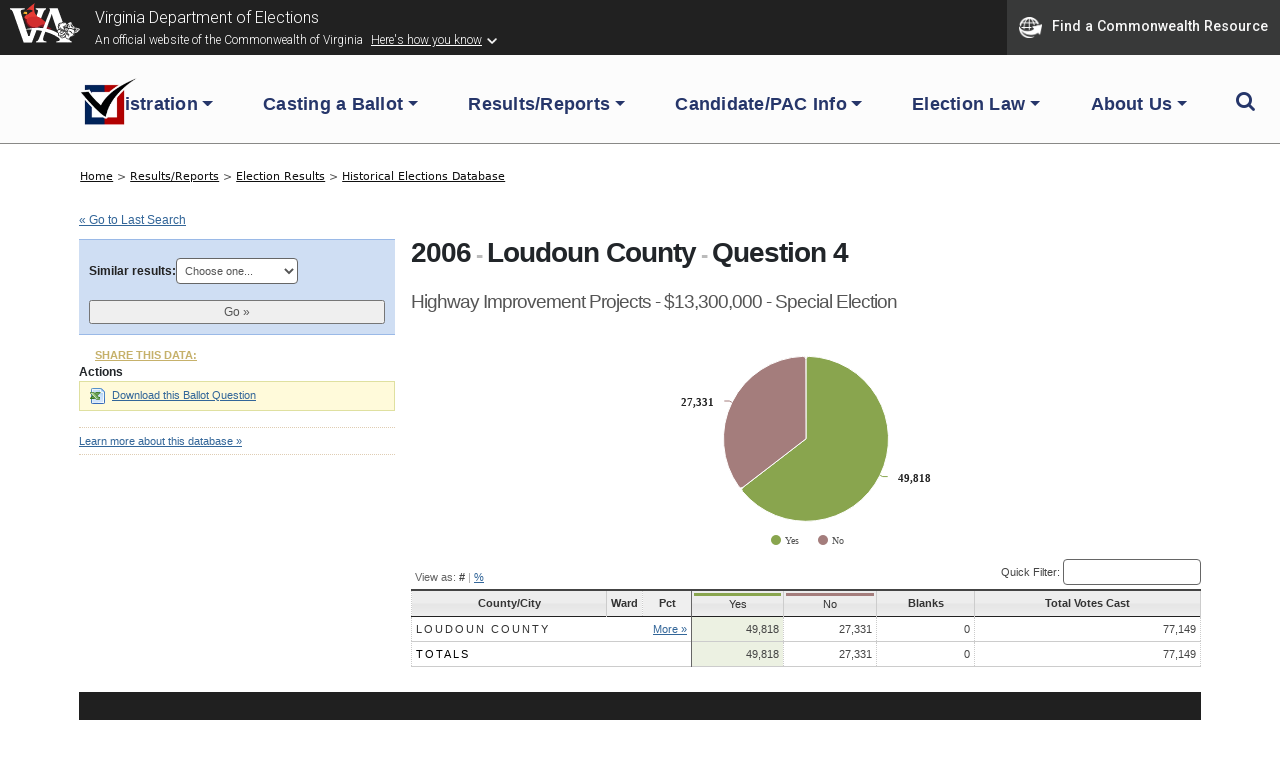

--- FILE ---
content_type: text/html; charset=UTF-8
request_url: https://historical.elections.virginia.gov/ballot_questions/view/2378/
body_size: 31013
content:
<!DOCTYPE html PUBLIC "-//W3C//DTD XHTML+RDFa 1.0//EN" "http://www.w3.org/MarkUp/DTD/xhtml-rdfa-1.dtd">

<html xmlns="http://www.w3.org/1999/xhtml" version="XHTML+RDFa 1.0" dir="ltr" lang="en-US" xmlns:og="http://ogp.me/ns#" xmlns:fb="http://www.facebook.com/2008/fbml" class="no-js">

<head prefix="og: http://ogp.me/ns# website: http://ogp.me/ns/apps/website#">
    
    
	<title>Virginia Elections Database &raquo; 2006 - Loudoun County - Question 4Highway Improvement Projects - $13,300,000 - Special Election</title>
    
    
	<meta name="twitter:card" content="summary_large_image" />
	<meta name="twitter:site" content="@vaELECT" />
	<meta name="twitter:title" content="Virginia Elections Database &raquo; 2006 - Loudoun County - Question 4Highway Improvement Projects - $13,300,000 - Special Election" />
	<meta name="twitter:description" content="Viewing  Virginia ballot question data for throughout the state in the year 2006.  The text of this ballot question is: 'Highway Improvement Projects - $13,300,000 - Special Election'" />
	<meta name="twitter:image" content="https://historical.elections.virginia.gov/img/us_states/VA/share_thumbnail.png" />
	<meta property="fb:app_id" content="270866949612579" />
	<meta property="fb:admins" content="533737006" />
	<meta property="og:url" content="//historical.elections.virginia.gov/ballot_questions/view/2378" />
	<meta property="og:type" content="website" />
	<meta property="og:image" content="https://historical.elections.virginia.gov/img/us_states/VA/share_thumbnail.png" />
	<meta property="og:site_name" content="Virginia Elections Database" />
	<meta property="og:title" content="Virginia Elections Database &raquo; 2006 - Loudoun County - Question 4Highway Improvement Projects - $13,300,000 - Special Election" />
	<meta name="description" content="Viewing  Virginia ballot question data for throughout the state in the year 2006.  The text of this ballot question is: 'Highway Improvement Projects - $13,300,000 - Special Election'" />
	<meta name="keywords" content="Virginia, elections, results, politics, database, votes, vote counts, ballot questions, data, statistics, stats, historical, candidates, governor, senator, representative, officials, government, campaign" />
	<meta property="og:description" content="Viewing  Virginia ballot question data for throughout the state in the year 2006.  The text of this ballot question is: 'Highway Improvement Projects - $13,300,000 - Special Election'" />
	<meta http-equiv="X-UA-Compatible" content="IE=Edge">    

<meta http-equiv="Content-Type" content="text/html; charset=utf-8" />
<link rel="shortcut icon" href="//historical.elections.virginia.gov/img/icons/favicon.ico" />
<link rel="icon" type="image/gif" href="//historical.elections.virginia.gov/img/icons/favicon.gif" />
  



<!-- css includes: 
jquery-ui-1.8.14
jquery.qtip
global
charts
style
error
top_bar
footer
navigation
print --> 

<link rel="stylesheet" type="text/css" href="//historical.elections.virginia.gov/css/combined/css_combined----64696b430b8daaba5c8846c743290593--gtmdfd-2025-07-23_14-13-28.css"/>
<link rel="stylesheet" type="text/css" href="/css/us_state.css?--gtmdfd-2025-07-23_14-13-28"/>
<link rel="stylesheet" type="text/css" href="/css/us_states/VA.css?--gtmdfd-2025-07-23_14-13-28"/>
<link rel="stylesheet" type="text/css" href="/css/responsive.css?--gtmdfd-2025-07-23_14-13-28"/><style type="text/css">	.party_border_left { border-left: 4px #999 solid !important; }	.party_border_right { border-right: 4px #999 solid !important; } .republican_party .party_border_left_default {border-left: 3px #AA4643 solid !important;} .republican_party .party_border_right_default {border-right: 3px #AA4643 solid !important;}.republican_party .party_border_top_default {border-top: 3px #AA4643 solid !important;} .republican_party .party_border_bottom_default {border-bottom: 3px #AA4643 solid !important;}.republican_party .party_text_default {color: #AA4643 !important;}.republican_party .party_background_default,.republican_party.party_background_default {background-color: #AA4643 !important;color: #FFF !important;}  .republican_party .party_border_left {border-left: 3px #AA4643 solid !important;} .republican_party .party_border_right {border-right: 3px #AA4643 solid !important;}.republican_party .party_border_top {border-top: 3px #AA4643 solid !important;} .republican_party .party_border_bottom {border-bottom: 3px #AA4643 solid !important;}.republican_party .party_text {color: #AA4643 !important;}.republican_party .party_background,.republican_party.party_background {background-color: #AA4643 !important;color: #FFF !important;}  .republican_party .party_border_left_light {border-left: 3px #DBA5A4 solid !important;} .republican_party .party_border_right_light {border-right: 3px #DBA5A4 solid !important;}.republican_party .party_border_top_light {border-top: 3px #AA4643 solid !important;} .republican_party .party_border_bottom_light {border-bottom: 3px #DBA5A4 solid !important;}.republican_party .party_text_light {color: #DBA5A4 !important;}.republican_party .party_background_light,.republican_party.party_background_light {background-color: #DBA5A4 !important;}  .republican_party .party_border_left_extra_light {border-left: 3px #F3E0E0 solid !important;} .republican_party .party_border_right_extra_light {border-right: 3px #F3E0E0 solid !important;}.republican_party .party_border_top_extra_light {border-top: 3px #AA4643 solid !important;} .republican_party .party_border_bottom_extra_light {border-bottom: 3px #F3E0E0 solid !important;}.republican_party .party_text_extra_light {color: #F3E0E0 !important;}.republican_party .party_background_extra_light,.republican_party.party_background_extra_light {background-color: #F3E0E0 !important;}  .republican_party .party_border_left_super_light {border-left: 3px #F9F0F0 solid !important;} .republican_party .party_border_right_super_light {border-right: 3px #F9F0F0 solid !important;}.republican_party .party_border_top_super_light {border-top: 3px #AA4643 solid !important;} .republican_party .party_border_bottom_super_light {border-bottom: 3px #F9F0F0 solid !important;}.republican_party .party_text_super_light {color: #F9F0F0 !important;}.republican_party .party_background_super_light,.republican_party.party_background_super_light {background-color: #F9F0F0 !important;}  .republican_party .party_border_left_dark {border-left: 3px #5B2524 solid !important;} .republican_party .party_border_right_dark {border-right: 3px #5B2524 solid !important;}.republican_party .party_border_top_dark {border-top: 3px #AA4643 solid !important;} .republican_party .party_border_bottom_dark {border-bottom: 3px #5B2524 solid !important;}.republican_party .party_text_dark {color: #5B2524 !important;}.republican_party .party_background_dark,.republican_party.party_background_dark {background-color: #5B2524 !important;color: #FFF !important;}  .democratic_party .party_border_left_default {border-left: 3px #4572A7 solid !important;} .democratic_party .party_border_right_default {border-right: 3px #4572A7 solid !important;}.democratic_party .party_border_top_default {border-top: 3px #4572A7 solid !important;} .democratic_party .party_border_bottom_default {border-bottom: 3px #4572A7 solid !important;}.democratic_party .party_text_default {color: #4572A7 !important;}.democratic_party .party_background_default,.democratic_party.party_background_default {background-color: #4572A7 !important;color: #FFF !important;}  .democratic_party .party_border_left {border-left: 3px #4572A7 solid !important;} .democratic_party .party_border_right {border-right: 3px #4572A7 solid !important;}.democratic_party .party_border_top {border-top: 3px #4572A7 solid !important;} .democratic_party .party_border_bottom {border-bottom: 3px #4572A7 solid !important;}.democratic_party .party_text {color: #4572A7 !important;}.democratic_party .party_background,.democratic_party.party_background {background-color: #4572A7 !important;color: #FFF !important;}  .democratic_party .party_border_left_light {border-left: 3px #A5BDDA solid !important;} .democratic_party .party_border_right_light {border-right: 3px #A5BDDA solid !important;}.democratic_party .party_border_top_light {border-top: 3px #4572A7 solid !important;} .democratic_party .party_border_bottom_light {border-bottom: 3px #A5BDDA solid !important;}.democratic_party .party_text_light {color: #A5BDDA !important;}.democratic_party .party_background_light,.democratic_party.party_background_light {background-color: #A5BDDA !important;}  .democratic_party .party_border_left_extra_light {border-left: 3px #E1E9F2 solid !important;} .democratic_party .party_border_right_extra_light {border-right: 3px #E1E9F2 solid !important;}.democratic_party .party_border_top_extra_light {border-top: 3px #4572A7 solid !important;} .democratic_party .party_border_bottom_extra_light {border-bottom: 3px #E1E9F2 solid !important;}.democratic_party .party_text_extra_light {color: #E1E9F2 !important;}.democratic_party .party_background_extra_light,.democratic_party.party_background_extra_light {background-color: #E1E9F2 !important;}  .democratic_party .party_border_left_super_light {border-left: 3px #F0F4F9 solid !important;} .democratic_party .party_border_right_super_light {border-right: 3px #F0F4F9 solid !important;}.democratic_party .party_border_top_super_light {border-top: 3px #4572A7 solid !important;} .democratic_party .party_border_bottom_super_light {border-bottom: 3px #F0F4F9 solid !important;}.democratic_party .party_text_super_light {color: #F0F4F9 !important;}.democratic_party .party_background_super_light,.democratic_party.party_background_super_light {background-color: #F0F4F9 !important;}  .democratic_party .party_border_left_dark {border-left: 3px #253E5A solid !important;} .democratic_party .party_border_right_dark {border-right: 3px #253E5A solid !important;}.democratic_party .party_border_top_dark {border-top: 3px #4572A7 solid !important;} .democratic_party .party_border_bottom_dark {border-bottom: 3px #253E5A solid !important;}.democratic_party .party_text_dark {color: #253E5A !important;}.democratic_party .party_background_dark,.democratic_party.party_background_dark {background-color: #253E5A !important;color: #FFF !important;}  .green_party .party_border_left_default {border-left: 3px #89A54E solid !important;} .green_party .party_border_right_default {border-right: 3px #89A54E solid !important;}.green_party .party_border_top_default {border-top: 3px #89A54E solid !important;} .green_party .party_border_bottom_default {border-bottom: 3px #89A54E solid !important;}.green_party .party_text_default {color: #89A54E !important;}.green_party .party_background_default,.green_party.party_background_default {background-color: #89A54E !important;color: #FFF !important;}  .green_party .party_border_left {border-left: 3px #89A54E solid !important;} .green_party .party_border_right {border-right: 3px #89A54E solid !important;}.green_party .party_border_top {border-top: 3px #89A54E solid !important;} .green_party .party_border_bottom {border-bottom: 3px #89A54E solid !important;}.green_party .party_text {color: #89A54E !important;}.green_party .party_background,.green_party.party_background {background-color: #89A54E !important;color: #FFF !important;}  .green_party .party_border_left_light {border-left: 3px #C7D6A9 solid !important;} .green_party .party_border_right_light {border-right: 3px #C7D6A9 solid !important;}.green_party .party_border_top_light {border-top: 3px #89A54E solid !important;} .green_party .party_border_bottom_light {border-bottom: 3px #C7D6A9 solid !important;}.green_party .party_text_light {color: #C7D6A9 !important;}.green_party .party_background_light,.green_party.party_background_light {background-color: #C7D6A9 !important;}  .green_party .party_border_left_extra_light {border-left: 3px #ECF1E2 solid !important;} .green_party .party_border_right_extra_light {border-right: 3px #ECF1E2 solid !important;}.green_party .party_border_top_extra_light {border-top: 3px #89A54E solid !important;} .green_party .party_border_bottom_extra_light {border-bottom: 3px #ECF1E2 solid !important;}.green_party .party_text_extra_light {color: #ECF1E2 !important;}.green_party .party_background_extra_light,.green_party.party_background_extra_light {background-color: #ECF1E2 !important;}  .green_party .party_border_left_super_light {border-left: 3px #F5F8F1 solid !important;} .green_party .party_border_right_super_light {border-right: 3px #F5F8F1 solid !important;}.green_party .party_border_top_super_light {border-top: 3px #89A54E solid !important;} .green_party .party_border_bottom_super_light {border-bottom: 3px #F5F8F1 solid !important;}.green_party .party_text_super_light {color: #F5F8F1 !important;}.green_party .party_background_super_light,.green_party.party_background_super_light {background-color: #F5F8F1 !important;}  .green_party .party_border_left_dark {border-left: 3px #485728 solid !important;} .green_party .party_border_right_dark {border-right: 3px #485728 solid !important;}.green_party .party_border_top_dark {border-top: 3px #89A54E solid !important;} .green_party .party_border_bottom_dark {border-bottom: 3px #485728 solid !important;}.green_party .party_text_dark {color: #485728 !important;}.green_party .party_background_dark,.green_party.party_background_dark {background-color: #485728 !important;color: #FFF !important;}  .green-rainbow_party .party_border_left_default {border-left: 3px #89A54E solid !important;} .green-rainbow_party .party_border_right_default {border-right: 3px #89A54E solid !important;}.green-rainbow_party .party_border_top_default {border-top: 3px #89A54E solid !important;} .green-rainbow_party .party_border_bottom_default {border-bottom: 3px #89A54E solid !important;}.green-rainbow_party .party_text_default {color: #89A54E !important;}.green-rainbow_party .party_background_default,.green-rainbow_party.party_background_default {background-color: #89A54E !important;color: #FFF !important;}  .green-rainbow_party .party_border_left {border-left: 3px #89A54E solid !important;} .green-rainbow_party .party_border_right {border-right: 3px #89A54E solid !important;}.green-rainbow_party .party_border_top {border-top: 3px #89A54E solid !important;} .green-rainbow_party .party_border_bottom {border-bottom: 3px #89A54E solid !important;}.green-rainbow_party .party_text {color: #89A54E !important;}.green-rainbow_party .party_background,.green-rainbow_party.party_background {background-color: #89A54E !important;color: #FFF !important;}  .green-rainbow_party .party_border_left_light {border-left: 3px #C7D6A9 solid !important;} .green-rainbow_party .party_border_right_light {border-right: 3px #C7D6A9 solid !important;}.green-rainbow_party .party_border_top_light {border-top: 3px #89A54E solid !important;} .green-rainbow_party .party_border_bottom_light {border-bottom: 3px #C7D6A9 solid !important;}.green-rainbow_party .party_text_light {color: #C7D6A9 !important;}.green-rainbow_party .party_background_light,.green-rainbow_party.party_background_light {background-color: #C7D6A9 !important;}  .green-rainbow_party .party_border_left_extra_light {border-left: 3px #ECF1E2 solid !important;} .green-rainbow_party .party_border_right_extra_light {border-right: 3px #ECF1E2 solid !important;}.green-rainbow_party .party_border_top_extra_light {border-top: 3px #89A54E solid !important;} .green-rainbow_party .party_border_bottom_extra_light {border-bottom: 3px #ECF1E2 solid !important;}.green-rainbow_party .party_text_extra_light {color: #ECF1E2 !important;}.green-rainbow_party .party_background_extra_light,.green-rainbow_party.party_background_extra_light {background-color: #ECF1E2 !important;}  .green-rainbow_party .party_border_left_super_light {border-left: 3px #F5F8F1 solid !important;} .green-rainbow_party .party_border_right_super_light {border-right: 3px #F5F8F1 solid !important;}.green-rainbow_party .party_border_top_super_light {border-top: 3px #89A54E solid !important;} .green-rainbow_party .party_border_bottom_super_light {border-bottom: 3px #F5F8F1 solid !important;}.green-rainbow_party .party_text_super_light {color: #F5F8F1 !important;}.green-rainbow_party .party_background_super_light,.green-rainbow_party.party_background_super_light {background-color: #F5F8F1 !important;}  .green-rainbow_party .party_border_left_dark {border-left: 3px #485728 solid !important;} .green-rainbow_party .party_border_right_dark {border-right: 3px #485728 solid !important;}.green-rainbow_party .party_border_top_dark {border-top: 3px #89A54E solid !important;} .green-rainbow_party .party_border_bottom_dark {border-bottom: 3px #485728 solid !important;}.green-rainbow_party .party_text_dark {color: #485728 !important;}.green-rainbow_party .party_background_dark,.green-rainbow_party.party_background_dark {background-color: #485728 !important;color: #FFF !important;}  .libertarian_party .party_border_left_default {border-left: 3px #80699B solid !important;} .libertarian_party .party_border_right_default {border-right: 3px #80699B solid !important;}.libertarian_party .party_border_top_default {border-top: 3px #80699B solid !important;} .libertarian_party .party_border_bottom_default {border-bottom: 3px #80699B solid !important;}.libertarian_party .party_text_default {color: #80699B !important;}.libertarian_party .party_background_default,.libertarian_party.party_background_default {background-color: #80699B !important;color: #FFF !important;}  .libertarian_party .party_border_left {border-left: 3px #80699B solid !important;} .libertarian_party .party_border_right {border-right: 3px #80699B solid !important;}.libertarian_party .party_border_top {border-top: 3px #80699B solid !important;} .libertarian_party .party_border_bottom {border-bottom: 3px #80699B solid !important;}.libertarian_party .party_text {color: #80699B !important;}.libertarian_party .party_background,.libertarian_party.party_background {background-color: #80699B !important;color: #FFF !important;}  .libertarian_party .party_border_left_light {border-left: 3px #BEB3CC solid !important;} .libertarian_party .party_border_right_light {border-right: 3px #BEB3CC solid !important;}.libertarian_party .party_border_top_light {border-top: 3px #80699B solid !important;} .libertarian_party .party_border_bottom_light {border-bottom: 3px #BEB3CC solid !important;}.libertarian_party .party_text_light {color: #BEB3CC !important;}.libertarian_party .party_background_light,.libertarian_party.party_background_light {background-color: #BEB3CC !important;}  .libertarian_party .party_border_left_extra_light {border-left: 3px #EAE6EE solid !important;} .libertarian_party .party_border_right_extra_light {border-right: 3px #EAE6EE solid !important;}.libertarian_party .party_border_top_extra_light {border-top: 3px #80699B solid !important;} .libertarian_party .party_border_bottom_extra_light {border-bottom: 3px #EAE6EE solid !important;}.libertarian_party .party_text_extra_light {color: #EAE6EE !important;}.libertarian_party .party_background_extra_light,.libertarian_party.party_background_extra_light {background-color: #EAE6EE !important;}  .libertarian_party .party_border_left_super_light {border-left: 3px #F4F2F7 solid !important;} .libertarian_party .party_border_right_super_light {border-right: 3px #F4F2F7 solid !important;}.libertarian_party .party_border_top_super_light {border-top: 3px #80699B solid !important;} .libertarian_party .party_border_bottom_super_light {border-bottom: 3px #F4F2F7 solid !important;}.libertarian_party .party_text_super_light {color: #F4F2F7 !important;}.libertarian_party .party_background_super_light,.libertarian_party.party_background_super_light {background-color: #F4F2F7 !important;}  .libertarian_party .party_border_left_dark {border-left: 3px #3F334D solid !important;} .libertarian_party .party_border_right_dark {border-right: 3px #3F334D solid !important;}.libertarian_party .party_border_top_dark {border-top: 3px #80699B solid !important;} .libertarian_party .party_border_bottom_dark {border-bottom: 3px #3F334D solid !important;}.libertarian_party .party_text_dark {color: #3F334D !important;}.libertarian_party .party_background_dark,.libertarian_party.party_background_dark {background-color: #3F334D !important;color: #FFF !important;}  .progressive_party .party_border_left_default {border-left: 3px #89A54E solid !important;} .progressive_party .party_border_right_default {border-right: 3px #89A54E solid !important;}.progressive_party .party_border_top_default {border-top: 3px #89A54E solid !important;} .progressive_party .party_border_bottom_default {border-bottom: 3px #89A54E solid !important;}.progressive_party .party_text_default {color: #89A54E !important;}.progressive_party .party_background_default,.progressive_party.party_background_default {background-color: #89A54E !important;color: #FFF !important;}  .progressive_party .party_border_left {border-left: 3px #89A54E solid !important;} .progressive_party .party_border_right {border-right: 3px #89A54E solid !important;}.progressive_party .party_border_top {border-top: 3px #89A54E solid !important;} .progressive_party .party_border_bottom {border-bottom: 3px #89A54E solid !important;}.progressive_party .party_text {color: #89A54E !important;}.progressive_party .party_background,.progressive_party.party_background {background-color: #89A54E !important;color: #FFF !important;}  .progressive_party .party_border_left_light {border-left: 3px #C7D6A9 solid !important;} .progressive_party .party_border_right_light {border-right: 3px #C7D6A9 solid !important;}.progressive_party .party_border_top_light {border-top: 3px #89A54E solid !important;} .progressive_party .party_border_bottom_light {border-bottom: 3px #C7D6A9 solid !important;}.progressive_party .party_text_light {color: #C7D6A9 !important;}.progressive_party .party_background_light,.progressive_party.party_background_light {background-color: #C7D6A9 !important;}  .progressive_party .party_border_left_extra_light {border-left: 3px #ECF1E2 solid !important;} .progressive_party .party_border_right_extra_light {border-right: 3px #ECF1E2 solid !important;}.progressive_party .party_border_top_extra_light {border-top: 3px #89A54E solid !important;} .progressive_party .party_border_bottom_extra_light {border-bottom: 3px #ECF1E2 solid !important;}.progressive_party .party_text_extra_light {color: #ECF1E2 !important;}.progressive_party .party_background_extra_light,.progressive_party.party_background_extra_light {background-color: #ECF1E2 !important;}  .progressive_party .party_border_left_super_light {border-left: 3px #F5F8F1 solid !important;} .progressive_party .party_border_right_super_light {border-right: 3px #F5F8F1 solid !important;}.progressive_party .party_border_top_super_light {border-top: 3px #89A54E solid !important;} .progressive_party .party_border_bottom_super_light {border-bottom: 3px #F5F8F1 solid !important;}.progressive_party .party_text_super_light {color: #F5F8F1 !important;}.progressive_party .party_background_super_light,.progressive_party.party_background_super_light {background-color: #F5F8F1 !important;}  .progressive_party .party_border_left_dark {border-left: 3px #485728 solid !important;} .progressive_party .party_border_right_dark {border-right: 3px #485728 solid !important;}.progressive_party .party_border_top_dark {border-top: 3px #89A54E solid !important;} .progressive_party .party_border_bottom_dark {border-bottom: 3px #485728 solid !important;}.progressive_party .party_text_dark {color: #485728 !important;}.progressive_party .party_background_dark,.progressive_party.party_background_dark {background-color: #485728 !important;color: #FFF !important;}  .working_families_party .party_border_left_default {border-left: 3px #DB843D solid !important;} .working_families_party .party_border_right_default {border-right: 3px #DB843D solid !important;}.working_families_party .party_border_top_default {border-top: 3px #DB843D solid !important;} .working_families_party .party_border_bottom_default {border-bottom: 3px #DB843D solid !important;}.working_families_party .party_text_default {color: #DB843D !important;}.working_families_party .party_background_default,.working_families_party.party_background_default {background-color: #DB843D !important;color: #FFF !important;}  .working_families_party .party_border_left {border-left: 3px #DB843D solid !important;} .working_families_party .party_border_right {border-right: 3px #DB843D solid !important;}.working_families_party .party_border_top {border-top: 3px #DB843D solid !important;} .working_families_party .party_border_bottom {border-bottom: 3px #DB843D solid !important;}.working_families_party .party_text {color: #DB843D !important;}.working_families_party .party_background,.working_families_party.party_background {background-color: #DB843D !important;color: #FFF !important;}  .working_families_party .party_border_left_light {border-left: 3px #EBBB94 solid !important;} .working_families_party .party_border_right_light {border-right: 3px #EBBB94 solid !important;}.working_families_party .party_border_top_light {border-top: 3px #DB843D solid !important;} .working_families_party .party_border_bottom_light {border-bottom: 3px #EBBB94 solid !important;}.working_families_party .party_text_light {color: #EBBB94 !important;}.working_families_party .party_background_light,.working_families_party.party_background_light {background-color: #EBBB94 !important;}  .working_families_party .party_border_left_extra_light {border-left: 3px #F9E9DB solid !important;} .working_families_party .party_border_right_extra_light {border-right: 3px #F9E9DB solid !important;}.working_families_party .party_border_top_extra_light {border-top: 3px #DB843D solid !important;} .working_families_party .party_border_bottom_extra_light {border-bottom: 3px #F9E9DB solid !important;}.working_families_party .party_text_extra_light {color: #F9E9DB !important;}.working_families_party .party_background_extra_light,.working_families_party.party_background_extra_light {background-color: #F9E9DB !important;}  .working_families_party .party_border_left_super_light {border-left: 3px #FCF4ED solid !important;} .working_families_party .party_border_right_super_light {border-right: 3px #FCF4ED solid !important;}.working_families_party .party_border_top_super_light {border-top: 3px #DB843D solid !important;} .working_families_party .party_border_bottom_super_light {border-bottom: 3px #FCF4ED solid !important;}.working_families_party .party_text_super_light {color: #FCF4ED !important;}.working_families_party .party_background_super_light,.working_families_party.party_background_super_light {background-color: #FCF4ED !important;}  .working_families_party .party_border_left_dark {border-left: 3px #7D4516 solid !important;} .working_families_party .party_border_right_dark {border-right: 3px #7D4516 solid !important;}.working_families_party .party_border_top_dark {border-top: 3px #DB843D solid !important;} .working_families_party .party_border_bottom_dark {border-bottom: 3px #7D4516 solid !important;}.working_families_party .party_text_dark {color: #7D4516 !important;}.working_families_party .party_background_dark,.working_families_party.party_background_dark {background-color: #7D4516 !important;color: #FFF !important;}  .independent_party .party_border_left_default {border-left: 3px #DB843D solid !important;} .independent_party .party_border_right_default {border-right: 3px #DB843D solid !important;}.independent_party .party_border_top_default {border-top: 3px #DB843D solid !important;} .independent_party .party_border_bottom_default {border-bottom: 3px #DB843D solid !important;}.independent_party .party_text_default {color: #DB843D !important;}.independent_party .party_background_default,.independent_party.party_background_default {background-color: #DB843D !important;color: #FFF !important;}  .independent_party .party_border_left {border-left: 3px #DB843D solid !important;} .independent_party .party_border_right {border-right: 3px #DB843D solid !important;}.independent_party .party_border_top {border-top: 3px #DB843D solid !important;} .independent_party .party_border_bottom {border-bottom: 3px #DB843D solid !important;}.independent_party .party_text {color: #DB843D !important;}.independent_party .party_background,.independent_party.party_background {background-color: #DB843D !important;color: #FFF !important;}  .independent_party .party_border_left_light {border-left: 3px #EBBB94 solid !important;} .independent_party .party_border_right_light {border-right: 3px #EBBB94 solid !important;}.independent_party .party_border_top_light {border-top: 3px #DB843D solid !important;} .independent_party .party_border_bottom_light {border-bottom: 3px #EBBB94 solid !important;}.independent_party .party_text_light {color: #EBBB94 !important;}.independent_party .party_background_light,.independent_party.party_background_light {background-color: #EBBB94 !important;}  .independent_party .party_border_left_extra_light {border-left: 3px #F9E9DB solid !important;} .independent_party .party_border_right_extra_light {border-right: 3px #F9E9DB solid !important;}.independent_party .party_border_top_extra_light {border-top: 3px #DB843D solid !important;} .independent_party .party_border_bottom_extra_light {border-bottom: 3px #F9E9DB solid !important;}.independent_party .party_text_extra_light {color: #F9E9DB !important;}.independent_party .party_background_extra_light,.independent_party.party_background_extra_light {background-color: #F9E9DB !important;}  .independent_party .party_border_left_super_light {border-left: 3px #FCF4ED solid !important;} .independent_party .party_border_right_super_light {border-right: 3px #FCF4ED solid !important;}.independent_party .party_border_top_super_light {border-top: 3px #DB843D solid !important;} .independent_party .party_border_bottom_super_light {border-bottom: 3px #FCF4ED solid !important;}.independent_party .party_text_super_light {color: #FCF4ED !important;}.independent_party .party_background_super_light,.independent_party.party_background_super_light {background-color: #FCF4ED !important;}  .independent_party .party_border_left_dark {border-left: 3px #7D4516 solid !important;} .independent_party .party_border_right_dark {border-right: 3px #7D4516 solid !important;}.independent_party .party_border_top_dark {border-top: 3px #DB843D solid !important;} .independent_party .party_border_bottom_dark {border-bottom: 3px #7D4516 solid !important;}.independent_party .party_text_dark {color: #7D4516 !important;}.independent_party .party_background_dark,.independent_party.party_background_dark {background-color: #7D4516 !important;color: #FFF !important;}  .general_party .party_border_left_default {border-left: 3px #222222 solid !important;} .general_party .party_border_right_default {border-right: 3px #222222 solid !important;}.general_party .party_border_top_default {border-top: 3px #222222 solid !important;} .general_party .party_border_bottom_default {border-bottom: 3px #222222 solid !important;}.general_party .party_text_default {color: #222222 !important;}.general_party .party_background_default,.general_party.party_background_default {background-color: #222222 !important;color: #FFF !important;}  .general_party .party_border_left {border-left: 3px #222222 solid !important;} .general_party .party_border_right {border-right: 3px #222222 solid !important;}.general_party .party_border_top {border-top: 3px #222222 solid !important;} .general_party .party_border_bottom {border-bottom: 3px #222222 solid !important;}.general_party .party_text {color: #222222 !important;}.general_party .party_background,.general_party.party_background {background-color: #222222 !important;color: #FFF !important;}  .general_party .party_border_left_light {border-left: 3px #BFBFBF solid !important;} .general_party .party_border_right_light {border-right: 3px #BFBFBF solid !important;}.general_party .party_border_top_light {border-top: 3px #222222 solid !important;} .general_party .party_border_bottom_light {border-bottom: 3px #BFBFBF solid !important;}.general_party .party_text_light {color: #BFBFBF !important;}.general_party .party_background_light,.general_party.party_background_light {background-color: #BFBFBF !important;}  .general_party .party_border_left_extra_light {border-left: 3px #E9E9E9 solid !important;} .general_party .party_border_right_extra_light {border-right: 3px #E9E9E9 solid !important;}.general_party .party_border_top_extra_light {border-top: 3px #222222 solid !important;} .general_party .party_border_bottom_extra_light {border-bottom: 3px #E9E9E9 solid !important;}.general_party .party_text_extra_light {color: #E9E9E9 !important;}.general_party .party_background_extra_light,.general_party.party_background_extra_light {background-color: #E9E9E9 !important;}  .general_party .party_border_left_super_light {border-left: 3px #F4F4F4 solid !important;} .general_party .party_border_right_super_light {border-right: 3px #F4F4F4 solid !important;}.general_party .party_border_top_super_light {border-top: 3px #222222 solid !important;} .general_party .party_border_bottom_super_light {border-bottom: 3px #F4F4F4 solid !important;}.general_party .party_text_super_light {color: #F4F4F4 !important;}.general_party .party_background_super_light,.general_party.party_background_super_light {background-color: #F4F4F4 !important;}  .general_party .party_border_left_dark {border-left: 3px #633C14 solid !important;} .general_party .party_border_right_dark {border-right: 3px #633C14 solid !important;}.general_party .party_border_top_dark {border-top: 3px #222222 solid !important;} .general_party .party_border_bottom_dark {border-bottom: 3px #633C14 solid !important;}.general_party .party_text_dark {color: #633C14 !important;}.general_party .party_background_dark,.general_party.party_background_dark {background-color: #633C14 !important;color: #FFF !important;}  .democratic_republican_party .party_border_left_default {border-left: 3px #80699B solid !important;} .democratic_republican_party .party_border_right_default {border-right: 3px #80699B solid !important;}.democratic_republican_party .party_border_top_default {border-top: 3px #80699B solid !important;} .democratic_republican_party .party_border_bottom_default {border-bottom: 3px #80699B solid !important;}.democratic_republican_party .party_text_default {color: #80699B !important;}.democratic_republican_party .party_background_default,.democratic_republican_party.party_background_default {background-color: #80699B !important;color: #FFF !important;}  .democratic_republican_party .party_border_left {border-left: 3px #80699B solid !important;} .democratic_republican_party .party_border_right {border-right: 3px #80699B solid !important;}.democratic_republican_party .party_border_top {border-top: 3px #80699B solid !important;} .democratic_republican_party .party_border_bottom {border-bottom: 3px #80699B solid !important;}.democratic_republican_party .party_text {color: #80699B !important;}.democratic_republican_party .party_background,.democratic_republican_party.party_background {background-color: #80699B !important;color: #FFF !important;}  .democratic_republican_party .party_border_left_light {border-left: 3px #BEB3CC solid !important;} .democratic_republican_party .party_border_right_light {border-right: 3px #BEB3CC solid !important;}.democratic_republican_party .party_border_top_light {border-top: 3px #80699B solid !important;} .democratic_republican_party .party_border_bottom_light {border-bottom: 3px #BEB3CC solid !important;}.democratic_republican_party .party_text_light {color: #BEB3CC !important;}.democratic_republican_party .party_background_light,.democratic_republican_party.party_background_light {background-color: #BEB3CC !important;}  .democratic_republican_party .party_border_left_extra_light {border-left: 3px #EAE6EE solid !important;} .democratic_republican_party .party_border_right_extra_light {border-right: 3px #EAE6EE solid !important;}.democratic_republican_party .party_border_top_extra_light {border-top: 3px #80699B solid !important;} .democratic_republican_party .party_border_bottom_extra_light {border-bottom: 3px #EAE6EE solid !important;}.democratic_republican_party .party_text_extra_light {color: #EAE6EE !important;}.democratic_republican_party .party_background_extra_light,.democratic_republican_party.party_background_extra_light {background-color: #EAE6EE !important;}  .democratic_republican_party .party_border_left_super_light {border-left: 3px #F4F2F7 solid !important;} .democratic_republican_party .party_border_right_super_light {border-right: 3px #F4F2F7 solid !important;}.democratic_republican_party .party_border_top_super_light {border-top: 3px #80699B solid !important;} .democratic_republican_party .party_border_bottom_super_light {border-bottom: 3px #F4F2F7 solid !important;}.democratic_republican_party .party_text_super_light {color: #F4F2F7 !important;}.democratic_republican_party .party_background_super_light,.democratic_republican_party.party_background_super_light {background-color: #F4F2F7 !important;}  .democratic_republican_party .party_border_left_dark {border-left: 3px #3F334D solid !important;} .democratic_republican_party .party_border_right_dark {border-right: 3px #3F334D solid !important;}.democratic_republican_party .party_border_top_dark {border-top: 3px #80699B solid !important;} .democratic_republican_party .party_border_bottom_dark {border-bottom: 3px #3F334D solid !important;}.democratic_republican_party .party_text_dark {color: #3F334D !important;}.democratic_republican_party .party_background_dark,.democratic_republican_party.party_background_dark {background-color: #3F334D !important;color: #FFF !important;}  .democratic-republican_party .party_border_left_default {border-left: 3px #80699B solid !important;} .democratic-republican_party .party_border_right_default {border-right: 3px #80699B solid !important;}.democratic-republican_party .party_border_top_default {border-top: 3px #80699B solid !important;} .democratic-republican_party .party_border_bottom_default {border-bottom: 3px #80699B solid !important;}.democratic-republican_party .party_text_default {color: #80699B !important;}.democratic-republican_party .party_background_default,.democratic-republican_party.party_background_default {background-color: #80699B !important;color: #FFF !important;}  .democratic-republican_party .party_border_left {border-left: 3px #80699B solid !important;} .democratic-republican_party .party_border_right {border-right: 3px #80699B solid !important;}.democratic-republican_party .party_border_top {border-top: 3px #80699B solid !important;} .democratic-republican_party .party_border_bottom {border-bottom: 3px #80699B solid !important;}.democratic-republican_party .party_text {color: #80699B !important;}.democratic-republican_party .party_background,.democratic-republican_party.party_background {background-color: #80699B !important;color: #FFF !important;}  .democratic-republican_party .party_border_left_light {border-left: 3px #BEB3CC solid !important;} .democratic-republican_party .party_border_right_light {border-right: 3px #BEB3CC solid !important;}.democratic-republican_party .party_border_top_light {border-top: 3px #80699B solid !important;} .democratic-republican_party .party_border_bottom_light {border-bottom: 3px #BEB3CC solid !important;}.democratic-republican_party .party_text_light {color: #BEB3CC !important;}.democratic-republican_party .party_background_light,.democratic-republican_party.party_background_light {background-color: #BEB3CC !important;}  .democratic-republican_party .party_border_left_extra_light {border-left: 3px #EAE6EE solid !important;} .democratic-republican_party .party_border_right_extra_light {border-right: 3px #EAE6EE solid !important;}.democratic-republican_party .party_border_top_extra_light {border-top: 3px #80699B solid !important;} .democratic-republican_party .party_border_bottom_extra_light {border-bottom: 3px #EAE6EE solid !important;}.democratic-republican_party .party_text_extra_light {color: #EAE6EE !important;}.democratic-republican_party .party_background_extra_light,.democratic-republican_party.party_background_extra_light {background-color: #EAE6EE !important;}  .democratic-republican_party .party_border_left_super_light {border-left: 3px #F4F2F7 solid !important;} .democratic-republican_party .party_border_right_super_light {border-right: 3px #F4F2F7 solid !important;}.democratic-republican_party .party_border_top_super_light {border-top: 3px #80699B solid !important;} .democratic-republican_party .party_border_bottom_super_light {border-bottom: 3px #F4F2F7 solid !important;}.democratic-republican_party .party_text_super_light {color: #F4F2F7 !important;}.democratic-republican_party .party_background_super_light,.democratic-republican_party.party_background_super_light {background-color: #F4F2F7 !important;}  .democratic-republican_party .party_border_left_dark {border-left: 3px #3F334D solid !important;} .democratic-republican_party .party_border_right_dark {border-right: 3px #3F334D solid !important;}.democratic-republican_party .party_border_top_dark {border-top: 3px #80699B solid !important;} .democratic-republican_party .party_border_bottom_dark {border-bottom: 3px #3F334D solid !important;}.democratic-republican_party .party_text_dark {color: #3F334D !important;}.democratic-republican_party .party_background_dark,.democratic-republican_party.party_background_dark {background-color: #3F334D !important;color: #FFF !important;}  .democratic_libertarian_party .party_border_left_default {border-left: 3px #80699B solid !important;} .democratic_libertarian_party .party_border_right_default {border-right: 3px #80699B solid !important;}.democratic_libertarian_party .party_border_top_default {border-top: 3px #80699B solid !important;} .democratic_libertarian_party .party_border_bottom_default {border-bottom: 3px #80699B solid !important;}.democratic_libertarian_party .party_text_default {color: #80699B !important;}.democratic_libertarian_party .party_background_default,.democratic_libertarian_party.party_background_default {background-color: #80699B !important;color: #FFF !important;}  .democratic_libertarian_party .party_border_left {border-left: 3px #80699B solid !important;} .democratic_libertarian_party .party_border_right {border-right: 3px #80699B solid !important;}.democratic_libertarian_party .party_border_top {border-top: 3px #80699B solid !important;} .democratic_libertarian_party .party_border_bottom {border-bottom: 3px #80699B solid !important;}.democratic_libertarian_party .party_text {color: #80699B !important;}.democratic_libertarian_party .party_background,.democratic_libertarian_party.party_background {background-color: #80699B !important;color: #FFF !important;}  .democratic_libertarian_party .party_border_left_light {border-left: 3px #BEB3CC solid !important;} .democratic_libertarian_party .party_border_right_light {border-right: 3px #BEB3CC solid !important;}.democratic_libertarian_party .party_border_top_light {border-top: 3px #80699B solid !important;} .democratic_libertarian_party .party_border_bottom_light {border-bottom: 3px #BEB3CC solid !important;}.democratic_libertarian_party .party_text_light {color: #BEB3CC !important;}.democratic_libertarian_party .party_background_light,.democratic_libertarian_party.party_background_light {background-color: #BEB3CC !important;}  .democratic_libertarian_party .party_border_left_extra_light {border-left: 3px #EAE6EE solid !important;} .democratic_libertarian_party .party_border_right_extra_light {border-right: 3px #EAE6EE solid !important;}.democratic_libertarian_party .party_border_top_extra_light {border-top: 3px #80699B solid !important;} .democratic_libertarian_party .party_border_bottom_extra_light {border-bottom: 3px #EAE6EE solid !important;}.democratic_libertarian_party .party_text_extra_light {color: #EAE6EE !important;}.democratic_libertarian_party .party_background_extra_light,.democratic_libertarian_party.party_background_extra_light {background-color: #EAE6EE !important;}  .democratic_libertarian_party .party_border_left_super_light {border-left: 3px #F4F2F7 solid !important;} .democratic_libertarian_party .party_border_right_super_light {border-right: 3px #F4F2F7 solid !important;}.democratic_libertarian_party .party_border_top_super_light {border-top: 3px #80699B solid !important;} .democratic_libertarian_party .party_border_bottom_super_light {border-bottom: 3px #F4F2F7 solid !important;}.democratic_libertarian_party .party_text_super_light {color: #F4F2F7 !important;}.democratic_libertarian_party .party_background_super_light,.democratic_libertarian_party.party_background_super_light {background-color: #F4F2F7 !important;}  .democratic_libertarian_party .party_border_left_dark {border-left: 3px #3F334D solid !important;} .democratic_libertarian_party .party_border_right_dark {border-right: 3px #3F334D solid !important;}.democratic_libertarian_party .party_border_top_dark {border-top: 3px #80699B solid !important;} .democratic_libertarian_party .party_border_bottom_dark {border-bottom: 3px #3F334D solid !important;}.democratic_libertarian_party .party_text_dark {color: #3F334D !important;}.democratic_libertarian_party .party_background_dark,.democratic_libertarian_party.party_background_dark {background-color: #3F334D !important;color: #FFF !important;}  .republican_libertarian_party .party_border_left_default {border-left: 3px #80699B solid !important;} .republican_libertarian_party .party_border_right_default {border-right: 3px #80699B solid !important;}.republican_libertarian_party .party_border_top_default {border-top: 3px #80699B solid !important;} .republican_libertarian_party .party_border_bottom_default {border-bottom: 3px #80699B solid !important;}.republican_libertarian_party .party_text_default {color: #80699B !important;}.republican_libertarian_party .party_background_default,.republican_libertarian_party.party_background_default {background-color: #80699B !important;color: #FFF !important;}  .republican_libertarian_party .party_border_left {border-left: 3px #80699B solid !important;} .republican_libertarian_party .party_border_right {border-right: 3px #80699B solid !important;}.republican_libertarian_party .party_border_top {border-top: 3px #80699B solid !important;} .republican_libertarian_party .party_border_bottom {border-bottom: 3px #80699B solid !important;}.republican_libertarian_party .party_text {color: #80699B !important;}.republican_libertarian_party .party_background,.republican_libertarian_party.party_background {background-color: #80699B !important;color: #FFF !important;}  .republican_libertarian_party .party_border_left_light {border-left: 3px #BEB3CC solid !important;} .republican_libertarian_party .party_border_right_light {border-right: 3px #BEB3CC solid !important;}.republican_libertarian_party .party_border_top_light {border-top: 3px #80699B solid !important;} .republican_libertarian_party .party_border_bottom_light {border-bottom: 3px #BEB3CC solid !important;}.republican_libertarian_party .party_text_light {color: #BEB3CC !important;}.republican_libertarian_party .party_background_light,.republican_libertarian_party.party_background_light {background-color: #BEB3CC !important;}  .republican_libertarian_party .party_border_left_extra_light {border-left: 3px #EAE6EE solid !important;} .republican_libertarian_party .party_border_right_extra_light {border-right: 3px #EAE6EE solid !important;}.republican_libertarian_party .party_border_top_extra_light {border-top: 3px #80699B solid !important;} .republican_libertarian_party .party_border_bottom_extra_light {border-bottom: 3px #EAE6EE solid !important;}.republican_libertarian_party .party_text_extra_light {color: #EAE6EE !important;}.republican_libertarian_party .party_background_extra_light,.republican_libertarian_party.party_background_extra_light {background-color: #EAE6EE !important;}  .republican_libertarian_party .party_border_left_super_light {border-left: 3px #F4F2F7 solid !important;} .republican_libertarian_party .party_border_right_super_light {border-right: 3px #F4F2F7 solid !important;}.republican_libertarian_party .party_border_top_super_light {border-top: 3px #80699B solid !important;} .republican_libertarian_party .party_border_bottom_super_light {border-bottom: 3px #F4F2F7 solid !important;}.republican_libertarian_party .party_text_super_light {color: #F4F2F7 !important;}.republican_libertarian_party .party_background_super_light,.republican_libertarian_party.party_background_super_light {background-color: #F4F2F7 !important;}  .republican_libertarian_party .party_border_left_dark {border-left: 3px #3F334D solid !important;} .republican_libertarian_party .party_border_right_dark {border-right: 3px #3F334D solid !important;}.republican_libertarian_party .party_border_top_dark {border-top: 3px #80699B solid !important;} .republican_libertarian_party .party_border_bottom_dark {border-bottom: 3px #3F334D solid !important;}.republican_libertarian_party .party_text_dark {color: #3F334D !important;}.republican_libertarian_party .party_background_dark,.republican_libertarian_party.party_background_dark {background-color: #3F334D !important;color: #FFF !important;}  .other_party .party_border_left_default {border-left: 3px #86773C solid !important;} .other_party .party_border_right_default {border-right: 3px #86773C solid !important;}.other_party .party_border_top_default {border-top: 3px #86773C solid !important;} .other_party .party_border_bottom_default {border-bottom: 3px #86773C solid !important;}.other_party .party_text_default {color: #86773C !important;}.other_party .party_background_default,.other_party.party_background_default {background-color: #86773C !important;color: #FFF !important;}  .other_party .party_border_left {border-left: 3px #86773C solid !important;} .other_party .party_border_right {border-right: 3px #86773C solid !important;}.other_party .party_border_top {border-top: 3px #86773C solid !important;} .other_party .party_border_bottom {border-bottom: 3px #86773C solid !important;}.other_party .party_text {color: #86773C !important;}.other_party .party_background,.other_party.party_background {background-color: #86773C !important;color: #FFF !important;}  .other_party .party_border_left_light {border-left: 3px #D8CEA7 solid !important;} .other_party .party_border_right_light {border-right: 3px #D8CEA7 solid !important;}.other_party .party_border_top_light {border-top: 3px #86773C solid !important;} .other_party .party_border_bottom_light {border-bottom: 3px #D8CEA7 solid !important;}.other_party .party_text_light {color: #D8CEA7 !important;}.other_party .party_background_light,.other_party.party_background_light {background-color: #D8CEA7 !important;}  .other_party .party_border_left_extra_light {border-left: 3px #F2EFE1 solid !important;} .other_party .party_border_right_extra_light {border-right: 3px #F2EFE1 solid !important;}.other_party .party_border_top_extra_light {border-top: 3px #86773C solid !important;} .other_party .party_border_bottom_extra_light {border-bottom: 3px #F2EFE1 solid !important;}.other_party .party_text_extra_light {color: #F2EFE1 !important;}.other_party .party_background_extra_light,.other_party.party_background_extra_light {background-color: #F2EFE1 !important;}  .other_party .party_border_left_super_light {border-left: 3px #F9F8F0 solid !important;} .other_party .party_border_right_super_light {border-right: 3px #F9F8F0 solid !important;}.other_party .party_border_top_super_light {border-top: 3px #86773C solid !important;} .other_party .party_border_bottom_super_light {border-bottom: 3px #F9F8F0 solid !important;}.other_party .party_text_super_light {color: #F9F8F0 !important;}.other_party .party_background_super_light,.other_party.party_background_super_light {background-color: #F9F8F0 !important;}  .other_party .party_border_left_dark {border-left: 3px #584F27 solid !important;} .other_party .party_border_right_dark {border-right: 3px #584F27 solid !important;}.other_party .party_border_top_dark {border-top: 3px #86773C solid !important;} .other_party .party_border_bottom_dark {border-bottom: 3px #584F27 solid !important;}.other_party .party_text_dark {color: #584F27 !important;}.other_party .party_background_dark,.other_party.party_background_dark {background-color: #584F27 !important;color: #FFF !important;}  .yes_party .party_border_left_default {border-left: 3px #89A54E solid !important;} .yes_party .party_border_right_default {border-right: 3px #89A54E solid !important;}.yes_party .party_border_top_default {border-top: 3px #89A54E solid !important;} .yes_party .party_border_bottom_default {border-bottom: 3px #89A54E solid !important;}.yes_party .party_text_default {color: #89A54E !important;}.yes_party .party_background_default,.yes_party.party_background_default {background-color: #89A54E !important;color: #FFF !important;}  .yes_party .party_border_left {border-left: 3px #89A54E solid !important;} .yes_party .party_border_right {border-right: 3px #89A54E solid !important;}.yes_party .party_border_top {border-top: 3px #89A54E solid !important;} .yes_party .party_border_bottom {border-bottom: 3px #89A54E solid !important;}.yes_party .party_text {color: #89A54E !important;}.yes_party .party_background,.yes_party.party_background {background-color: #89A54E !important;color: #FFF !important;}  .yes_party .party_border_left_light {border-left: 3px #C7D6A9 solid !important;} .yes_party .party_border_right_light {border-right: 3px #C7D6A9 solid !important;}.yes_party .party_border_top_light {border-top: 3px #89A54E solid !important;} .yes_party .party_border_bottom_light {border-bottom: 3px #C7D6A9 solid !important;}.yes_party .party_text_light {color: #C7D6A9 !important;}.yes_party .party_background_light,.yes_party.party_background_light {background-color: #C7D6A9 !important;}  .yes_party .party_border_left_extra_light {border-left: 3px #ECF1E2 solid !important;} .yes_party .party_border_right_extra_light {border-right: 3px #ECF1E2 solid !important;}.yes_party .party_border_top_extra_light {border-top: 3px #89A54E solid !important;} .yes_party .party_border_bottom_extra_light {border-bottom: 3px #ECF1E2 solid !important;}.yes_party .party_text_extra_light {color: #ECF1E2 !important;}.yes_party .party_background_extra_light,.yes_party.party_background_extra_light {background-color: #ECF1E2 !important;}  .yes_party .party_border_left_super_light {border-left: 3px #F5F8F1 solid !important;} .yes_party .party_border_right_super_light {border-right: 3px #F5F8F1 solid !important;}.yes_party .party_border_top_super_light {border-top: 3px #89A54E solid !important;} .yes_party .party_border_bottom_super_light {border-bottom: 3px #F5F8F1 solid !important;}.yes_party .party_text_super_light {color: #F5F8F1 !important;}.yes_party .party_background_super_light,.yes_party.party_background_super_light {background-color: #F5F8F1 !important;}  .yes_party .party_border_left_dark {border-left: 3px #485728 solid !important;} .yes_party .party_border_right_dark {border-right: 3px #485728 solid !important;}.yes_party .party_border_top_dark {border-top: 3px #89A54E solid !important;} .yes_party .party_border_bottom_dark {border-bottom: 3px #485728 solid !important;}.yes_party .party_text_dark {color: #485728 !important;}.yes_party .party_background_dark,.yes_party.party_background_dark {background-color: #485728 !important;color: #FFF !important;}  .no_party .party_border_left_default {border-left: 3px #A47D7C solid !important;} .no_party .party_border_right_default {border-right: 3px #A47D7C solid !important;}.no_party .party_border_top_default {border-top: 3px #A47D7C solid !important;} .no_party .party_border_bottom_default {border-bottom: 3px #A47D7C solid !important;}.no_party .party_text_default {color: #A47D7C !important;}.no_party .party_background_default,.no_party.party_background_default {background-color: #A47D7C !important;color: #FFF !important;}  .no_party .party_border_left {border-left: 3px #A47D7C solid !important;} .no_party .party_border_right {border-right: 3px #A47D7C solid !important;}.no_party .party_border_top {border-top: 3px #A47D7C solid !important;} .no_party .party_border_bottom {border-bottom: 3px #A47D7C solid !important;}.no_party .party_text {color: #A47D7C !important;}.no_party .party_background,.no_party.party_background {background-color: #A47D7C !important;color: #FFF !important;}  .no_party .party_border_left_light {border-left: 3px #CBB5B4 solid !important;} .no_party .party_border_right_light {border-right: 3px #CBB5B4 solid !important;}.no_party .party_border_top_light {border-top: 3px #A47D7C solid !important;} .no_party .party_border_bottom_light {border-bottom: 3px #CBB5B4 solid !important;}.no_party .party_text_light {color: #CBB5B4 !important;}.no_party .party_background_light,.no_party.party_background_light {background-color: #CBB5B4 !important;}  .no_party .party_border_left_extra_light {border-left: 3px #EEE6E6 solid !important;} .no_party .party_border_right_extra_light {border-right: 3px #EEE6E6 solid !important;}.no_party .party_border_top_extra_light {border-top: 3px #A47D7C solid !important;} .no_party .party_border_bottom_extra_light {border-bottom: 3px #EEE6E6 solid !important;}.no_party .party_text_extra_light {color: #EEE6E6 !important;}.no_party .party_background_extra_light,.no_party.party_background_extra_light {background-color: #EEE6E6 !important;}  .no_party .party_border_left_super_light {border-left: 3px #CCCCCC solid !important;} .no_party .party_border_right_super_light {border-right: 3px #CCCCCC solid !important;}.no_party .party_border_top_super_light {border-top: 3px #A47D7C solid !important;} .no_party .party_border_bottom_super_light {border-bottom: 3px #CCCCCC solid !important;}.no_party .party_text_super_light {color: #CCCCCC !important;}.no_party .party_background_super_light,.no_party.party_background_super_light {background-color: #CCCCCC !important;}  .no_party .party_border_left_dark {border-left: 3px #4B3534 solid !important;} .no_party .party_border_right_dark {border-right: 3px #4B3534 solid !important;}.no_party .party_border_top_dark {border-top: 3px #A47D7C solid !important;} .no_party .party_border_bottom_dark {border-bottom: 3px #4B3534 solid !important;}.no_party .party_text_dark {color: #4B3534 !important;}.no_party .party_background_dark,.no_party.party_background_dark {background-color: #4B3534 !important;color: #FFF !important;} </style>

<!-- js includes: 
jquery-1.12.5-sec.min
$.ajaxPrefilter( function( s ) { if ( s.crossDomain ) { s.contents.script = false; }} );
jquery-ui-1.13.2.min
$.browser={ msie: ( navigator.appName == 'Microsoft Internet Explorer') ? true : false };
highcharts-11.2.0/highcharts
highcharts-11.2.0/accessibility
jquery-bbq/jquery.ba-bbq.min
jquery.cookie
datatables-1.10.25/js/jquery.dataTables.min
datatables-1.10.25/js/dataTables.jqueryui.min
jquery.fixedTableHeader.min
jquery.qtip.min
jquery.scrollTo-min
jquery.sortElements
jquery.sortTableColumns
modernizr.custom.24613
global --> 

<script type="text/javascript" src="//historical.elections.virginia.gov/js/combined/js_combined----0f5d04fab82d4fa7341460860f6b9350--gtmdfd-2025-07-23_14-13-28.js"></script> 

 <!-- For IE (any version) -->

<!--[if IE]>
	
<link rel="stylesheet" type="text/css" href="/css/style_IE_only.css"/><![endif]-->

<!-- For IE8 or older -->

<!--[if lt IE 9]>
    
<script type="text/javascript" src="/js/css3-mediaqueries.js"></script>    
  
   <style type="text/css">
     canvas, header, nav, section, article, aside, footer { display:block; }
   </style>
   
<![endif]-->
    

<!-- For IE7 or older -->

<!--[if lte IE 7]>
	
<link rel="stylesheet" type="text/css" href="/css/style_IE7-_only.css"/>
<script type="text/javascript" src="/js/json2.js"></script><![endif]-->


<!-- For IE6 or older :: transparent PNGs -->

<!--[if lte IE 6]>
 
 
<script type="text/javascript" src="/js/supersleight-min.js"></script>
<![endif]-->

   
<script type="text/javascript">
 
		
		function historyListPush(h,url,limit) {
			if(!h || typeof h == "undefined") {
				h = {0: location.href};	
			} 
			
			var length = $.jsonLength(h);  
			
			if(location.href != h[length-1]) {
				h[length] = url;
				
				// Limit of [var limit] items
				if(length >= limit) {
					var h_new = {};
					$.each(h, function(k,v) {
						if(k == 0) { return true; } // continue
						h_new[k-1] = v;
					});
					h = h_new;
				}
			}	
			return h;
			
		} // END function
		
		(function( $ ) {
		  $.jsonLength = function(obj) {
			n = 0;
			
			if(!obj) { return n; }
			
			jQuery.each(obj, function(i, val) {
			  n++;
			});
			
			return n;
		
		  };
		})( jQuery );

		 
		// History 
		// Holds this plus the last 2 pages visited
		if($.cookie) {
			$.cookie.json = true;
			
			var h 		= $.cookie("history");
			
			
			
			hist = historyListPush(h,location.href,3);
			 
			//console.log(h);
	 
			
			// Re-save cookie
			$.removeCookie("history", { path:"/" });
			$.cookie("history", h, { expires: 1, domain:".historical.elections.virginia.gov", path:"/" });	
			
			// Now add to search history if applicable
			if(location.href.indexOf("/search") > -1) {
				var search_history  = $.cookie("search_history");
				
				if(typeof search_history == "undefined") { 
					search_history = {}; 
				}
				search_history = historyListPush(search_history,location.href,3);
				
				//console.log(search_history);
				
				// Re-save cookie
				$.removeCookie("search_history", { path:"/" });
				$.cookie("search_history", search_history, { expires: 1, domain:".historical.elections.virginia.gov", path:"/" });	
				
				 
			}
			
		}
		
		
		// Globals
		MapsRegistry = [];
		
		/**
		 * called by google_maps_init()
		 */
		function google_maps_init_each_in_registry() {
		 
			$.each(MapsRegistry,function(k,v) {
				var fn 		= window[v];
				var sel 	= String("#"+v+" > .map_canvas").replace("gmap_init_","");
				var canvas  = $(sel);
				//console.log(sel);
				if(canvas.length && canvas.html().length < 1 && typeof fn === "function") {	
					fn();	
					//console.log("fired...");
				}
			});
		}
		
		/**
		 * Init each map (coupled with MapHelper)
		 * Calls another function google_maps_init_each_in_registry()
		 * after checking for necessary JS dependencies
		 */ 
		function google_maps_init() {
			 
			var src_maplabels 	   = "//historical.elections.virginia.gov/js/google-maplabel.js";
			var src_canvas_for_ie  = "//historical.elections.virginia.gov/js/excanvas.compiled.js";
			var src_canvas_text_for_ie  = "//historical.elections.virginia.gov/js/canvas.text.js";
			
			// If browser does NOT have canvas HTML5, then first load that shiv library (IE8-)
			if(!Modernizr.canvas) { 
				$.getScript(src_canvas_for_ie, function() {
					$.getScript(src_canvas_text_for_ie, function() {
						$.getScript(src_maplabels, function() { google_maps_init_each_in_registry(); });
					});
				});
			} else {
				// Add in library for map labels, and upon the script loading, fire the rest of the init routine.
				$.getScript(src_maplabels, function() { google_maps_init_each_in_registry(); });
			
			}
			
		}
		
	 
  
 
 $(document).ready( function() {
  // Document Ready JS
  
				var e = $(".three-fourth.precinct_results div.chart_wrapper");					   			
				e.width($("#precinct_data").width());
  
		


			 
    		// Follow the mouse
		    $('body').mousemove(function(e) { return trackMouse(e); });
		  
		    // TO DO: ensure the divs move w mouse when page scrolls.
		    // But this not working??
		    //$(window).scroll(function(e) { return trackMouse(e); });
			
			// Global variable
			no_mouse_loader = false; // you can block the mouse loader if you have another loader elsewhere.  Just set this to true.
			
			// Tooltips
			if(typeof qtip_init == 'function') {
			
			    qtip_init($); // in global.js
			}
			
			// Forms
			if($('.formTable')) {
				
				// Automatically add classes to form elements for easier DOM manipulation
				$('.formTable :input[type=text]').addClass('text');
				$('.formTable :input[type=password]').addClass('text');
				$('.formTable :input[type=submit]').addClass('submit');
				
				$('.formTable :input:not(input[type=submit])').focus(function() {
					$(this).addClass('focus');
				});
				$('.formTable :input:not(input[type=submit])').blur(function() {
					$(this).removeClass('focus');
				});	
			}
			
			window.setTimeout(function() {
				// Fixed table headers (stick to top of viewport if scroll past them)
				if($('.fixed_table_header') && $('.fixed_table_header').length) {
                    $('.fixed_table_header').fixedtableheader({ 
                        highlightrow: true 
                    }); 
				}
			}, 500);
			
			
			// Activate sortable columns on the elec/bq view table
			$('#content_wrapper .fixed_table_header').sortTableColumns({
				columnsToExclude: 'th.granularity_ward,th.granularity_precinct', // dont sort ward,pct
				rowsToExclude: 'tr.total, tr.precinct',
				columnsToFilter: 'th:nth-child(1)', // text filtering on locality
				beforeSort: function() { 
					show_mouse_loader(); 
					
				},
				afterSort: function() { 
					 
					if(typeof placeAllLocalityDetails == 'function') {
						placeAllLocalityDetails('table#precinct_data');	
					}
					 
					hide_mouse_loader(); 
				},
				insertFilterInto: '.for_table .text_filter_cell'
				
			  //title: 			  'Click to sort'	
			});
			
			
			// DataTables footer style fix (hackish)
			$('.dataTables_wrapper .ui-widget-header:last-child > .dataTables_info').css({
				marginTop: '0px',
				fontWeight: 'normal',
				fontStyle: 'italic',
				marginBottom: '0px'
			});
			
	 
		 
		 });
</script>

  

<meta charset="utf-8" />
<meta http-equiv="x-ua-compatible" content="ie=edge">
<meta name="viewport" content="width=device-width, initial-scale=1" />
<meta http-equiv="Cache-Control" content="max-age=200" />
<meta name="description" content="The Department of Elections envisions an electoral process that is trustworthy and accountable at all levels and engages Virginia&rsquo;s diverse citizenry in the most fundamental right: the right to vote."/>
<!--favicon 32--><link rel="icon" type="image/png" href="//www.elections.virginia.gov/media/defend-democracy/images/favicon-32x32.png" sizes="32x32" />
<!--favicon 16--><link rel="icon" type="image/png" href="//www.elections.virginia.gov/media/defend-democracy/images/favicon-16x16.png" sizes="16x16" />
<!--favicon Win--><link rel="icon" type="image/png" href="//www.elections.virginia.gov/media/site-assets/images/favicons/favicon.ico">



<!--// ElStats disable fb meta and CORS rules

<meta property="fb:pages" content="532077856961197" />


-- content security metatags --
<meta http-equiv="Content-Security-Policy"
      content="default-src  'none';
                   manifest-src 'self';
                   child-src 'self' https://developer.virginia.gov arcgis.com https://www.rcv123.org https://vaelect.maps.arcgis.com vaelect.maps.arcgis.com https://www.gstatic.com www.gstatic.com https://siteimproveanalytics.com siteimproveanalytics.com https://cse.google.com https://maps.google.com https://maps.googleapis.com maps.googleapis.com www.googleapis.com  https://www.googleapis.com;
                   script-src 'self' https://electionsvirginiagov-cms01-production.terminalfour.net https://www.gstatic.com/ www.gstatic.com/ arcgis.com https://vaelect.maps.arcgis.com vaelect.maps.arcgis.com https://siteimproveanalytics.com siteimproveanalytics.com  www.google.com www.google-analytics.com translate.google.com https://translate.googleapis.com translate.googleapis.com https://translate-pa.googleapis.com translate-pa.googleapis.com www.googletagmanager.com https://maps.googleapis.com  www.googleapis.com  https://www.googleapis.com assets.adobedtm.com //assets.adobedtm.com https://assets.adobedtm.com www.developer.virginia.gov //developer.virginia.gov https://developer.virginia.gov https://cse.google.com //cse.google.com https://ajax.googleapis.com https://votinginfotool.org 'unsafe-inline' 'unsafe-eval';
                   style-src 'self' https://electionsvirginiagov-cms01-production.terminalfour.net https://developer.virginia.gov https://www.gstatic.com https://arcgis.com arcgis.com www.gstatic.com/ //maxcdn.bootstrapcdn.com https://translate.googleapis.com translate.googleapis.com https://www.googleapis.com https://unicons.iconscout.com //fonts.googleapis.com www.googleapis.com  https://www.googleapis.com www.google.com votinginfotool.org 'unsafe-inline';
                   font-src 'self' https://electionsvirginiagov-cms01-production.terminalfour.net https://www.elections.virginia.gov https://unicons.iconscout.com arcgis.com https://maps.google.com //fonts.gstatic.com //maxcdn.bootstrapcdn.com //fonts.googleapis.com 'unsafe-inline';
                   frame-src 'self' https://www.arcgis.com https://developer.virginia.gov arcgis.com https://www.rcv123.org https://vaelect.maps.arcgis.com vaelect.maps.arcgis.com  youtube.com www.youtube.com youtu.be www.googleapis.com  https://www.googleapis.com https://www.google.com https://maps.google.com;
                   img-src 'self' data: //www.w3.org https://www.elections.virginia.gov elections.virginia.gov https://fonts.gstatic.com https://electionsvirginiagov-cms01-production.terminalfour.net https://developer.virginia.gov https://6289812.global.r2.siteimproveanalytics.io siteimproveanalytics.io vit-logos.votinginfoproject.org arcgis.com https://vaelect.maps.arcgis.com vaelect.maps.arcgis.com https://www.gstatic.com/ www.gstatic.com/ www.google-analytics.com www.googleapis.com siteimproveanalytics.io/ www.maps.googleapis.com https://www.maps.googleapis.com https://translate.googleapis.com translate.googleapis.com https://www.googleapis.com https://maps.googleapis.com maps.googleapis.com https://stats.g.doubleclick.net https://votinginfotool.org  https://maps.google.com www.developer.virginia.gov www.googleapis.com www.google.com https://google.com //google.com https://gstatic.com;
                   connect-src 'self' https://developer.virginia.gov arcgis.com https://vaelect.maps.arcgis.com https://www.rcv123.org vaelect.maps.arcgis.com https://analytics.google.com https://smartcat-proxy.net smartcat-proxy.net https://cdn.smartcat-proxy.com cdn.smartcat-proxy.com  https://siteimproveanalytics.com siteimproveanalytics.com  www.google-analytics.com https://translate.googleapis.com translate.googleapis.com https://www.googleapis.com www.googleapis.com https://maps.googleapis.com maps.googleapis.com https://maps.google.com https://stats.g.doubleclick.net assets.adobedtm.com //assets.adobedtm.com https://assets.adobedtm.com;
">

//-->




<style>
    html {
        visibility: hidden;
        opacity:0;
    }
</style>
<link rel="preload" href="//www.elections.virginia.gov/media/site-assets/fonts/fontawesome-webfont.ttf" as="font" type="font/ttf" crossorigin>
<link rel="preload" href="//www.elections.virginia.gov/media/site-assets/fonts/Oswald-VariableFont_wght.ttf" as="font" type="font/ttf" crossorigin>
<link rel="preload" href="//www.elections.virginia.gov/media/site-assets/fonts/RobotoCondensed-VariableFont_wght.ttf" as="font" type="font/ttf" crossorigin>
<link rel="preload" href="//www.elections.virginia.gov/media/site-assets/fonts/OpenSans-VariableFont_wdth_wght.ttf" as="font" type="font/ttf" crossorigin>
<!-- <link rel="preload" href="//www.elections.virginia.gov/media/site-assets/fonts/fontawesome-webfont.woff2" as="font" type="font/woff2" crossorigin>
   <link rel="preload" href="//www.elections.virginia.gov/media/site-assets/fonts/robotocondensed-variablefont-wght-webfont.woff2" as="font" type="font/woff2" crossorigin>
    <link rel="preload" href="//www.elections.virginia.gov/media/site-assets/fonts/OpenSans-VariableFont-wdth-wght.woff2" as="font" type="font/woff2" crossorigin>
    <link rel="preload" href="//www.elections.virginia.gov/media/site-assets/fonts/oswald-variablefont-wght-webfont.woff2" as="font" type="font/woff2" crossorigin>  -->
<link rel="preconnect" href="https://www.googletagmanager.com">
<link rel="dns-prefetch" href="https://www.googletagmanager.com">
<link rel="preconnect" href="//www.elections.virginia.gov//translate.google.com/">
<link rel="dns-prefetch" href="//www.elections.virginia.gov//translate.google.com/">




<!--// ElStats disable as we produce our own title an og tags

<title>Virginia Department of Elections - Election Results</title>
-- Open Graph Code --
<meta property="og:title" content="Home" />
<meta property="og:type" content="article" />
<meta property="og:url" content="/index.html" />
<meta property="og:image" content="/media/site-assets/images/logos/elect-check.png" />

// -->




<!-- preloaded css -->
<style>
    @charset "UTF-8";@font-face{font-family:FontAwesome;src:url('https://www.elections.virginia.gov/media/site-assets/fonts/fontawesome-webfont.eot');src:url('https://www.elections.virginia.gov/media/site-assets/fonts/fontawesome-webfont.eot') format('embedded-opentype'),url('https://www.elections.virginia.gov/media/site-assets/fonts/fontawesome-webfont.woff2') format('woff2'),url('https://www.elections.virginia.gov/media/site-assets/fonts/fontawesome-webfont.woff') format('woff'),url('https://www.elections.virginia.gov/media/site-assets/fonts/fontawesome-webfont.ttf') format('truetype'),url('https://www.elections.virginia.gov/media/site-assets/fonts/fontawesome-webfont.svg') format('svg');font-weight:400;font-style:normal}p{margin-bottom:1rem;margin-top:0}@font-face{font-display:swap;font-family:Roboto Condensed;font-weight:100 900;src:url('https://www.elections.virginia.gov/media/site-assets/fonts/robotocondensed-variablefont-wght-webfont.woff2') format(‘woff2 supports variations’),url('https://www.elections.virginia.gov/media/site-assets/fonts/robotocondensed-variablefont-wght-webfont.woff2') format("woff2-variations")}@font-face{font-display:swap;font-family:Oswald;font-weight:200 700;src:url('https://www.elections.virginia.gov/media/site-assets/fonts/Oswald-VariableFont_wght.ttf') format("truetype-variations"),url('https://www.elections.virginia.gov/media/site-assets/fonts/oswald-variablefont-wght-webfont.woff2') format(‘woff2 supports variations’),url('https://www.elections.virginia.gov/media/site-assets/fonts/oswald-variablefont-wght-webfont.woff2') format("woff2-variations")}@font-face{font-display:swap;font-family:Open Sans;font-weight:300 800;src:url('https://www.elections.virginia.gov/media/site-assets/fonts/OpenSans-VariableFont-wdth-wght.woff2') format(‘woff2 supports variations’),url('https://www.elections.virginia.gov/media/site-assets/fonts/OpenSans-VariableFont-wdth-wght.woff2') format("woff2-variations")}footer .omegalogo img{aspect-ratio:1/1;max-width:150px;vertical-align:text-top}@media screen and (max-width:63.9em){footer .omegalogo{display:none}}li,p{font-variation-settings:"wght" var(--textfont-wght)}

                                                                                                                                                                                                                                              /* ElStats prepend parent base domain to 4 relative links */
    @font-face{font-family:FontAwesome;src:url("https://www.elections.virginia.gov/media/site-assets/fonts/fontawesome-webfont.woff2") format('woff2'),url("https://www.elections.virginia.gov/media/site-assets/fonts/fontawesome-webfont.woff") format('woff'),url("https://www.elections.virginia.gov/media/site-assets/fonts/fontawesome-webfont.ttf") format('truetype'),url("https://www.elections.virginia.gov/media/site-assets/fonts/fontawesome-webfont.svg") format('svg');

    /* END */


        font-weight:400;font-style:normal}html{visibility:hidden;opacity:0}:root{--bs-blue:#0d6efd;--bs-indigo:#6610f2;--bs-purple:#6f42c1;--bs-pink:#d63384;--bs-red:#dc3545;--bs-orange:#fd7e14;--bs-yellow:#ffc107;--bs-green:#198754;--bs-teal:#20c997;--bs-cyan:#0dcaf0;--bs-black:#000;--bs-white:#fff;--bs-gray:#6c757d;--bs-gray-dark:#343a40;--bs-gray-100:#f8f9fa;--bs-gray-200:#e9ecef;--bs-gray-300:#dee2e6;--bs-gray-400:#ced4da;--bs-gray-500:#adb5bd;--bs-gray-600:#6c757d;--bs-gray-700:#495057;--bs-gray-800:#343a40;--bs-gray-900:#212529;--bs-primary:#0d6efd;--bs-secondary:#6c757d;--bs-success:#198754;--bs-info:#0dcaf0;--bs-warning:#ffc107;--bs-danger:#dc3545;--bs-light:#f8f9fa;--bs-dark:#212529;--bs-primary-rgb:13,110,253;--bs-secondary-rgb:108,117,125;--bs-success-rgb:25,135,84;--bs-info-rgb:13,202,240;--bs-warning-rgb:255,193,7;--bs-danger-rgb:220,53,69;--bs-light-rgb:248,249,250;--bs-dark-rgb:33,37,41;--bs-primary-text-emphasis:#052c65;--bs-secondary-text-emphasis:#2b2f32;--bs-success-text-emphasis:#0a3622;--bs-info-text-emphasis:#055160;--bs-warning-text-emphasis:#664d03;--bs-danger-text-emphasis:#58151c;--bs-light-text-emphasis:#495057;--bs-dark-text-emphasis:#495057;--bs-primary-bg-subtle:#cfe2ff;--bs-secondary-bg-subtle:#e2e3e5;--bs-success-bg-subtle:#d1e7dd;--bs-info-bg-subtle:#cff4fc;--bs-warning-bg-subtle:#fff3cd;--bs-danger-bg-subtle:#f8d7da;--bs-light-bg-subtle:#fcfcfd;--bs-dark-bg-subtle:#ced4da;--bs-primary-border-subtle:#9ec5fe;--bs-secondary-border-subtle:#c4c8cb;--bs-success-border-subtle:#a3cfbb;--bs-info-border-subtle:#9eeaf9;--bs-warning-border-subtle:#ffe69c;--bs-danger-border-subtle:#f1aeb5;--bs-light-border-subtle:#e9ecef;--bs-dark-border-subtle:#adb5bd;--bs-white-rgb:255,255,255;--bs-black-rgb:0,0,0;--bs-font-sans-serif:system-ui,-apple-system,"Segoe UI",Roboto,"Helvetica Neue","Noto Sans","Liberation Sans",Arial,sans-serif,"Apple Color Emoji","Segoe UI Emoji","Segoe UI Symbol","Noto Color Emoji";--bs-font-monospace:SFMono-Regular,Menlo,Monaco,Consolas,"Liberation Mono","Courier New",monospace;--bs-gradient:linear-gradient(180deg,hsla(0,0%,100%,.15),hsla(0,0%,100%,0));--bs-body-font-family:var(--bs-font-sans-serif);--bs-body-font-size:1rem;--bs-body-font-weight:400;--bs-body-line-height:1.5;--bs-body-color:#212529;--bs-body-color-rgb:33,37,41;--bs-body-bg:#fff;--bs-body-bg-rgb:255,255,255;--bs-emphasis-color:#000;--bs-emphasis-color-rgb:0,0,0;--bs-secondary-color:rgba(33,37,41,.75);--bs-secondary-color-rgb:33,37,41;--bs-secondary-bg:#e9ecef;--bs-secondary-bg-rgb:233,236,239;--bs-tertiary-color:rgba(33,37,41,.5);--bs-tertiary-color-rgb:33,37,41;--bs-tertiary-bg:#f8f9fa;--bs-tertiary-bg-rgb:248,249,250;--bs-heading-color:inherit;--bs-link-color:#0d6efd;--bs-link-color-rgb:13,110,253;--bs-link-decoration:underline;--bs-link-hover-color:#0a58ca;--bs-link-hover-color-rgb:10,88,202;--bs-code-color:#d63384;--bs-highlight-color:#212529;--bs-highlight-bg:#fff3cd;--bs-border-width:1px;--bs-border-style:solid;--bs-border-color:#dee2e6;--bs-border-color-translucent:rgba(0,0,0,.175);--bs-border-radius:.375rem;--bs-border-radius-sm:.25rem;--bs-border-radius-lg:.5rem;--bs-border-radius-xl:1rem;--bs-border-radius-xxl:2rem;--bs-border-radius-2xl:var(--bs-border-radius-xxl);--bs-border-radius-pill:50rem;--bs-box-shadow:0 .5rem 1rem rgba(0,0,0,.15);--bs-box-shadow-sm:0 .125rem .25rem rgba(0,0,0,.075);--bs-box-shadow-lg:0 1rem 3rem rgba(0,0,0,.175);--bs-box-shadow-inset:inset 0 1px 2px rgba(0,0,0,.075);--bs-focus-ring-width:.25rem;--bs-focus-ring-opacity:.25;--bs-focus-ring-color:rgba(13,110,253,.25);--bs-form-valid-color:#198754;--bs-form-valid-border-color:#198754;--bs-form-invalid-color:#dc3545;--bs-form-invalid-border-color:#dc3545}:root{--bs-blue:#0d6efd;--bs-indigo:#6610f2;--bs-purple:#6f42c1;--bs-pink:#d63384;--bs-red:#dc3545;--bs-orange:#fd7e14;--bs-yellow:#ffc107;--bs-green:#198754;--bs-teal:#20c997;--bs-cyan:#0dcaf0;--bs-black:#000;--bs-white:#fff;--bs-gray:#6c757d;--bs-gray-dark:#343a40;--bs-gray-100:#f8f9fa;--bs-gray-200:#e9ecef;--bs-gray-300:#dee2e6;--bs-gray-400:#ced4da;--bs-gray-500:#adb5bd;--bs-gray-600:#6c757d;--bs-gray-700:#495057;--bs-gray-800:#343a40;--bs-gray-900:#212529;--bs-primary:#0d6efd;--bs-secondary:#6c757d;--bs-success:#198754;--bs-info:#0dcaf0;--bs-warning:#ffc107;--bs-danger:#dc3545;--bs-light:#f8f9fa;--bs-dark:#212529;--bs-primary-rgb:13,110,253;--bs-secondary-rgb:108,117,125;--bs-success-rgb:25,135,84;--bs-info-rgb:13,202,240;--bs-warning-rgb:255,193,7;--bs-danger-rgb:220,53,69;--bs-light-rgb:248,249,250;--bs-dark-rgb:33,37,41;--bs-primary-text-emphasis:#052c65;--bs-secondary-text-emphasis:#2b2f32;--bs-success-text-emphasis:#0a3622;--bs-info-text-emphasis:#055160;--bs-warning-text-emphasis:#664d03;--bs-danger-text-emphasis:#58151c;--bs-light-text-emphasis:#495057;--bs-dark-text-emphasis:#495057;--bs-primary-bg-subtle:#cfe2ff;--bs-secondary-bg-subtle:#e2e3e5;--bs-success-bg-subtle:#d1e7dd;--bs-info-bg-subtle:#cff4fc;--bs-warning-bg-subtle:#fff3cd;--bs-danger-bg-subtle:#f8d7da;--bs-light-bg-subtle:#fcfcfd;--bs-dark-bg-subtle:#ced4da;--bs-primary-border-subtle:#9ec5fe;--bs-secondary-border-subtle:#c4c8cb;--bs-success-border-subtle:#a3cfbb;--bs-info-border-subtle:#9eeaf9;--bs-warning-border-subtle:#ffe69c;--bs-danger-border-subtle:#f1aeb5;--bs-light-border-subtle:#e9ecef;--bs-dark-border-subtle:#adb5bd;--bs-white-rgb:255,255,255;--bs-black-rgb:0,0,0;--bs-font-sans-serif:system-ui,-apple-system,"Segoe UI",Roboto,"Helvetica Neue","Noto Sans","Liberation Sans",Arial,sans-serif,"Apple Color Emoji","Segoe UI Emoji","Segoe UI Symbol","Noto Color Emoji";--bs-font-monospace:SFMono-Regular,Menlo,Monaco,Consolas,"Liberation Mono","Courier New",monospace;--bs-gradient:linear-gradient(180deg,hsla(0,0%,100%,.15),hsla(0,0%,100%,0));--bs-body-font-family:var(--bs-font-sans-serif);--bs-body-font-size:1rem;--bs-body-font-weight:400;--bs-body-line-height:1.5;--bs-body-color:#212529;--bs-body-color-rgb:33,37,41;--bs-body-bg:#fff;--bs-body-bg-rgb:255,255,255;--bs-emphasis-color:#000;--bs-emphasis-color-rgb:0,0,0;--bs-secondary-color:rgba(33,37,41,.75);--bs-secondary-color-rgb:33,37,41;--bs-secondary-bg:#e9ecef;--bs-secondary-bg-rgb:233,236,239;--bs-tertiary-color:rgba(33,37,41,.5);--bs-tertiary-color-rgb:33,37,41;--bs-tertiary-bg:#f8f9fa;--bs-tertiary-bg-rgb:248,249,250;--bs-heading-color:inherit;--bs-link-color:#0d6efd;--bs-link-color-rgb:13,110,253;--bs-link-decoration:underline;--bs-link-hover-color:#0a58ca;--bs-link-hover-color-rgb:10,88,202;--bs-code-color:#d63384;--bs-highlight-color:#212529;--bs-highlight-bg:#fff3cd;--bs-border-width:1px;--bs-border-style:solid;--bs-border-color:#dee2e6;--bs-border-color-translucent:rgba(0,0,0,.175);--bs-border-radius:0.375rem;--bs-border-radius-sm:0.25rem;--bs-border-radius-lg:0.5rem;--bs-border-radius-xl:1rem;--bs-border-radius-xxl:2rem;--bs-border-radius-2xl:var(--bs-border-radius-xxl);--bs-border-radius-pill:50rem;--bs-box-shadow:0 0.5rem 1rem rgba(0,0,0,.15);--bs-box-shadow-sm:0 0.125rem 0.25rem rgba(0,0,0,.075);--bs-box-shadow-lg:0 1rem 3rem rgba(0,0,0,.175);--bs-box-shadow-inset:inset 0 1px 2px rgba(0,0,0,.075);--bs-focus-ring-width:0.25rem;--bs-focus-ring-opacity:0.25;--bs-focus-ring-color:rgba(13,110,253,.25);--bs-form-valid-color:#198754;--bs-form-valid-border-color:#198754;--bs-form-invalid-color:#dc3545;--bs-form-invalid-border-color:#dc3545}*,:after,:before{box-sizing:border-box}@media (prefers-reduced-motion:no-preference){:root{scroll-behavior:smooth}}body{-webkit-text-size-adjust:100%;background-color:var(--bs-body-bg);color:var(--bs-body-color);font-family:var(--bs-body-font-family);font-size:var(--bs-body-font-size);font-weight:var(--bs-body-font-weight);line-height:var(--bs-body-line-height);text-align:var(--bs-body-text-align)}h1,h2{color:var(--bs-heading-color);font-weight:500;line-height:1.2;margin-bottom:.5rem;margin-top:0}h1{font-size:calc(1.375rem + 1.5vw)}@media (min-width:1200px){h1{font-size:2.5rem}}h2{font-size:calc(1.325rem + .9vw)}@media (min-width:1200px){h2{font-size:2rem}}ul{padding-left:2rem}ul{margin-bottom:1rem;margin-top:0}ul ul{margin-bottom:0}a{color:rgba(var(--bs-link-color-rgb),var(--bs-link-opacity,1));text-decoration:underline}img{vertical-align:middle}label{display:inline-block}button{border-radius:0}button,input{font-family:inherit;font-size:inherit;line-height:inherit;margin:0}button{text-transform:none}[type=button],[type=submit],button{-webkit-appearance:button}::-moz-focus-inner{border-style:none;padding:0}::-webkit-datetime-edit-day-field,::-webkit-datetime-edit-fields-wrapper,::-webkit-datetime-edit-hour-field,::-webkit-datetime-edit-minute,::-webkit-datetime-edit-month-field,::-webkit-datetime-edit-text,::-webkit-datetime-edit-year-field{padding:0}::-webkit-inner-spin-button{height:auto}::-webkit-search-decoration{-webkit-appearance:none}::-webkit-color-swatch-wrapper{padding:0}::file-selector-button{-webkit-appearance:button;font:inherit}.container,.container-fluid,.container-xl{--bs-gutter-x:1.5rem;--bs-gutter-y:0;margin-left:auto;margin-right:auto;padding-left:calc(var(--bs-gutter-x)*.5);padding-right:calc(var(--bs-gutter-x)*.5);width:100%}@media (min-width:576px){.container{max-width:540px}}@media (min-width:768px){.container{max-width:720px}}@media (min-width:992px){.container{max-width:960px}}@media (min-width:1200px){.container,.container-xl{max-width:1140px}}:root{--bs-breakpoint-xs:0;--bs-breakpoint-sm:576px;--bs-breakpoint-md:768px;--bs-breakpoint-lg:992px;--bs-breakpoint-xl:1200px;--bs-breakpoint-xxl:1400px}.row{--bs-gutter-x:1.5rem;--bs-gutter-y:0;display:flex;flex-wrap:wrap;margin-left:calc(var(--bs-gutter-x)*-.5);margin-right:calc(var(--bs-gutter-x)*-.5);margin-top:calc(var(--bs-gutter-y)*-1)}.row>*{flex-shrink:0;margin-top:var(--bs-gutter-y);max-width:100%;padding-left:calc(var(--bs-gutter-x)*.5);padding-right:calc(var(--bs-gutter-x)*.5);width:100%}.col-12{flex:0 0 auto;width:100%}@media (min-width:576px){.col-sm-1{flex:0 0 auto;width:8.33333333%}.col-sm-10{flex:0 0 auto;width:83.33333333%}}@media (min-width:768px){.col-md-2{flex:0 0 auto;width:16.66666667%}.col-md-8{flex:0 0 auto;width:66.66666667%}}@media (min-width:992px){.col-lg-3{flex:0 0 auto;width:25%}.col-lg-4{flex:0 0 auto;width:33.33333333%}.col-lg-6{flex:0 0 auto;width:50%}.col-lg-8{flex:0 0 auto;width:66.66666667%}}.btn{--bs-btn-padding-x:0.75rem;--bs-btn-padding-y:0.375rem;--bs-btn-font-size:1rem;--bs-btn-font-weight:400;--bs-btn-line-height:1.5;--bs-btn-color:var(--bs-body-color);--bs-btn-bg:transparent;--bs-btn-border-width:var(--bs-border-width);--bs-btn-border-color:transparent;--bs-btn-border-radius:var(--bs-border-radius);--bs-btn-hover-border-color:transparent;--bs-btn-box-shadow:inset 0 1px 0 hsla(0,0%,100%,.15),0 1px 1px rgba(0,0,0,.075);--bs-btn-disabled-opacity:0.65;--bs-btn-focus-box-shadow:0 0 0 0.25rem rgba(var(--bs-btn-focus-shadow-rgb),.5);background-color:var(--bs-btn-bg);border:var(--bs-btn-border-width) solid var(--bs-btn-border-color);border-radius:var(--bs-btn-border-radius);color:var(--bs-btn-color);display:inline-block;font-family:var(--bs-btn-font-family);font-size:var(--bs-btn-font-size);font-weight:var(--bs-btn-font-weight);line-height:var(--bs-btn-line-height);padding:var(--bs-btn-padding-y) var(--bs-btn-padding-x);text-align:center;text-decoration:none;vertical-align:middle}.btn-secondary{--bs-btn-color:#fff;--bs-btn-bg:#6c757d;--bs-btn-border-color:#6c757d;--bs-btn-hover-color:#fff;--bs-btn-hover-bg:#5c636a;--bs-btn-hover-border-color:#565e64;--bs-btn-focus-shadow-rgb:130,138,145;--bs-btn-active-color:#fff;--bs-btn-active-bg:#565e64;--bs-btn-active-border-color:#51585e;--bs-btn-active-shadow:inset 0 3px 5px rgba(0,0,0,.125);--bs-btn-disabled-color:#fff;--bs-btn-disabled-bg:#6c757d;--bs-btn-disabled-border-color:#6c757d}.collapse:not(.show){display:none}.dropdown{position:relative}.dropdown-toggle{white-space:nowrap}.dropdown-toggle:after{border-bottom:0;border-left:.3em solid transparent;border-right:.3em solid transparent;border-top:.3em solid;content:"";display:inline-block;margin-left:.255em;vertical-align:.255em}.dropdown-menu{--bs-dropdown-zindex:1000;--bs-dropdown-min-width:10rem;--bs-dropdown-padding-x:0;--bs-dropdown-padding-y:0.5rem;--bs-dropdown-spacer:0.125rem;--bs-dropdown-font-size:1rem;--bs-dropdown-color:var(--bs-body-color);--bs-dropdown-bg:var(--bs-body-bg);--bs-dropdown-border-color:var(--bs-border-color-translucent);--bs-dropdown-border-radius:var(--bs-border-radius);--bs-dropdown-border-width:var(--bs-border-width);--bs-dropdown-inner-border-radius:calc(var(--bs-border-radius) - var(--bs-border-width));--bs-dropdown-divider-bg:var(--bs-border-color-translucent);--bs-dropdown-divider-margin-y:0.5rem;--bs-dropdown-box-shadow:var(--bs-box-shadow);--bs-dropdown-link-color:var(--bs-body-color);--bs-dropdown-link-hover-color:var(--bs-body-color);--bs-dropdown-link-hover-bg:var(--bs-tertiary-bg);--bs-dropdown-link-active-color:#fff;--bs-dropdown-link-active-bg:#0d6efd;--bs-dropdown-link-disabled-color:var(--bs-tertiary-color);--bs-dropdown-item-padding-x:1rem;--bs-dropdown-item-padding-y:0.25rem;--bs-dropdown-header-color:#6c757d;--bs-dropdown-header-padding-x:1rem;--bs-dropdown-header-padding-y:0.5rem;background-clip:padding-box;background-color:var(--bs-dropdown-bg);border:var(--bs-dropdown-border-width) solid var(--bs-dropdown-border-color);border-radius:var(--bs-dropdown-border-radius);color:var(--bs-dropdown-color);display:none;font-size:var(--bs-dropdown-font-size);list-style:none;margin:0;min-width:var(--bs-dropdown-min-width);padding:var(--bs-dropdown-padding-y) var(--bs-dropdown-padding-x);position:absolute;text-align:left;z-index:var(--bs-dropdown-zindex)}.dropdown-item{background-color:transparent;border:0;border-radius:var(--bs-dropdown-item-border-radius,0);clear:both;color:var(--bs-dropdown-link-color);display:block;font-weight:400;padding:var(--bs-dropdown-item-padding-y) var(--bs-dropdown-item-padding-x);text-align:inherit;text-decoration:none;white-space:nowrap;width:100%}.nav-link{background:0 0;border:0;color:var(--bs-nav-link-color);display:block;font-size:var(--bs-nav-link-font-size);font-weight:var(--bs-nav-link-font-weight);padding:var(--bs-nav-link-padding-y) var(--bs-nav-link-padding-x);text-decoration:none}.navbar{--bs-navbar-padding-x:0;--bs-navbar-padding-y:0.5rem;--bs-navbar-color:rgba(var(--bs-emphasis-color-rgb),0.65);--bs-navbar-hover-color:rgba(var(--bs-emphasis-color-rgb),0.8);--bs-navbar-disabled-color:rgba(var(--bs-emphasis-color-rgb),0.3);--bs-navbar-active-color:rgba(var(--bs-emphasis-color-rgb),1);--bs-navbar-brand-padding-y:0.3125rem;--bs-navbar-brand-margin-end:1rem;--bs-navbar-brand-font-size:1.25rem;--bs-navbar-brand-color:rgba(var(--bs-emphasis-color-rgb),1);--bs-navbar-brand-hover-color:rgba(var(--bs-emphasis-color-rgb),1);--bs-navbar-nav-link-padding-x:0.5rem;--bs-navbar-toggler-padding-y:0.25rem;--bs-navbar-toggler-padding-x:0.75rem;--bs-navbar-toggler-font-size:1.25rem;--bs-navbar-toggler-icon-bg:url("data:image/svg+xml;charset=utf-8,%3Csvg xmlns='//www.w3.org/2000/svg' viewBox='0 0 30 30'%3E%3Cpath stroke='rgba(33, 37, 41, 0.75)' stroke-linecap='round' stroke-miterlimit='10' stroke-width='2' d='M4 7h22M4 15h22M4 23h22'/%3E%3C/svg%3E");--bs-navbar-toggler-border-color:rgba(var(--bs-emphasis-color-rgb),0.15);--bs-navbar-toggler-border-radius:var(--bs-border-radius);--bs-navbar-toggler-focus-width:0.25rem;align-items:center;display:flex;flex-wrap:wrap;justify-content:space-between;padding:var(--bs-navbar-padding-y) var(--bs-navbar-padding-x);position:relative}.navbar>.container-fluid{align-items:center;display:flex;flex-wrap:inherit;justify-content:space-between}.navbar-brand{color:var(--bs-navbar-brand-color);font-size:var(--bs-navbar-brand-font-size);margin-right:var(--bs-navbar-brand-margin-end);padding-bottom:var(--bs-navbar-brand-padding-y);padding-top:var(--bs-navbar-brand-padding-y);text-decoration:none;white-space:nowrap}.navbar-nav{--bs-nav-link-padding-x:0;--bs-nav-link-padding-y:0.5rem;--bs-nav-link-color:var(--bs-navbar-color);--bs-nav-link-hover-color:var(--bs-navbar-hover-color);--bs-nav-link-disabled-color:var(--bs-navbar-disabled-color);display:flex;flex-direction:column;list-style:none;margin-bottom:0;padding-left:0}.navbar-nav .dropdown-menu{position:static}.navbar-collapse{align-items:center;flex-basis:100%;flex-grow:1}.navbar-toggler{background-color:transparent;border:var(--bs-border-width) solid var(--bs-navbar-toggler-border-color);border-radius:var(--bs-navbar-toggler-border-radius);color:var(--bs-navbar-color);font-size:var(--bs-navbar-toggler-font-size);line-height:1;padding:var(--bs-navbar-toggler-padding-y) var(--bs-navbar-toggler-padding-x)}@media (min-width:992px){.navbar-expand-lg{flex-wrap:nowrap;justify-content:flex-start}.navbar-expand-lg .navbar-nav{flex-direction:row}.navbar-expand-lg .navbar-nav .dropdown-menu{position:absolute}.navbar-expand-lg .navbar-nav .nav-link{padding-left:var(--bs-navbar-nav-link-padding-x);padding-right:var(--bs-navbar-nav-link-padding-x)}.navbar-expand-lg .navbar-collapse{display:flex!important;flex-basis:auto}.navbar-expand-lg .navbar-toggler{display:none}}.offcanvas-header{align-items:center;display:flex;justify-content:space-between;padding:var(--bs-offcanvas-padding-y) var(--bs-offcanvas-padding-x)}.sticky-top{top:0}.sticky-top{position:sticky;z-index:1020}.visually-hidden{clip:rect(0,0,0,0)!important;border:0!important;height:1px!important;margin:-1px!important;overflow:hidden!important;padding:0!important;white-space:nowrap!important;width:1px!important}.visually-hidden:not(caption){position:absolute!important}.d-none{display:none!important}.mt-4{margin-top:1.5rem!important}.me-auto{margin-right:auto!important}.mb-2{margin-bottom:.5rem!important}.bg-body-tertiary{--bs-bg-opacity:1;background-color:rgba(var(--bs-tertiary-bg-rgb),var(--bs-bg-opacity))!important}@media (min-width:768px){.justify-content-md-center{justify-content:center!important}}@media (min-width:992px){.d-lg-block{display:block!important}.d-lg-flex{display:flex!important}.d-lg-none{display:none!important}.mt-lg-2{margin-top:.5rem!important}.ms-lg-auto{margin-left:auto!important}}.background-color-red-darker{background:#9c1212}.breadcrumbs{border:0;display:block;margin-left:-2.3rem;overflow:hidden;padding:0}@media (max-width:575.98px){.breadcrumbs{padding:0 0 .25rem}header{background:#fcfcfc!important;padding-top:3.2rem}}@media (min-width:768px) and (max-width:991.98px){.breadcrumbs{margin-bottom:0;margin-left:-1rem;margin-top:-.3rem}}.breadcrumbs ul{list-style:none!important;list-style-type:none!important}@media (min-width:992px){.breadcrumbs{display:block;margin-bottom:.8rem;margin-left:-2.3rem;overflow:hidden;padding:.2rem 0}.breadcrumbs ul{margin-left:0;margin-top:1rem}}.breadcrumbs li{color:#606060;float:left;font-size:.6875rem;line-height:.6875rem;margin:0;padding-right:.4rem}@media (min-width:992px){.breadcrumbs li{color:#505050;float:left;font-size:.6875rem;line-height:.6875rem;margin:0}}.breadcrumbs a{color:#606060}.breadcrumbs a{color:#111}.breadcrumbs a:first-child:before{content:"";margin:0}button{border:0!important;border-radius:.5rem;color:#fcfcfc;font-family:Open Sans,sans-serif;font-size:1.1rem;font-variation-settings:"wght" 500;font-weight:500;line-height:1;margin:0 0 1.25rem;padding:12px 52px;text-align:center}@media only screen and (min-width:40.063em){button{display:inline-block}}.elect-header-container{background:#fcfcfc!important;border-bottom:1px solid #898987;width:100vw}@media (min-width:768px) and (max-width:991.98px){.elect-header-container{padding-top:2.5rem}.navbar{background:#fcfcfc!important;margin-top:.6rem}}a.navbar-brand{z-index:100}@media (max-width:767.98px){.navbar-collapse{margin-top:-.25rem}a.navbar-brand{margin-top:-2rem}}@media (min-width:768px) and (max-width:991.98px){a.navbar-brand{margin:bottom -.2rem;padding-bottom:0;width:28vw}}@media (min-width:992px){header{background:#fcfcfc!important;padding-top:1.6rem}.navbar{background:0 0!important}.navbar-collapse{margin-left:-14vw;margin-top:1rem}a.navbar-brand{margin-left:2vw;max-width:30%;padding-top:0}}.navbar-logo{padding-right:40px;text-align:right}#logo-image{z-index:100}@media (max-width:575.98px){.nav-container{height:3rem}.navbar-logo{margin-left:-1.5rem;max-width:22vw}#logo-image{aspect-ratio:18/15;margin-left:5vw;margin-top:0;max-height:3.6rem}}@media (min-width:768px) and (max-width:991.98px){.navbar-logo{margin-left:-3rem;max-width:70vw;padding-right:100px}#logo-image{aspect-ratio:18/15;margin-top:-2rem;width:44%}}@media (max-width:767.98px){.nav-container{margin-top:-1rem}}@media (min-width:992px){#logo-image{aspect-ratio:30/15;margin-left:4vw;margin-top:.3vw;padding-right:3vw;width:7.5vw}.nav-container{margin-top:-1.8rem}}@media (max-width:575.98px){.hamburger{background:#3d5193;border-radius:50%;color:#fcfcfc;height:40px;margin-left:auto;margin-right:0;margin-top:0;text-align:center;width:40px}}@media (min-width:768px) and (max-width:991.98px){.hamburger{background:#3d5193;border-radius:50%;color:#fcfcfc;height:40px;margin-left:auto;margin-right:0;margin-top:-3rem;text-align:center;width:40px}}.hamburger i{color:#fcfcfc;font-size:20px;font-weight:300;line-height:18px;margin:auto auto auto -5px;padding:4px;width:auto}#menu{font-variation-settings:"wght" 600;font-weight:600;list-style-type:none;margin:0;padding:0}#menu li.nav-item{display:inline-block;font-family:Open Sans,sans-serif;font-variation-settings:"wght" var(--menu-wght)}#menu li.nav-item a{border-bottom:none;color:#26366a;display:block;letter-spacing:.02rem;text-decoration:none}#menu li.nav-item .dropdown-menu{background:#cfdded;left:3rem!important;overflow:hidden;padding-left:0}@media (min-width:992px) and (max-width:1199.98px){#menu li.nav-item{font-size:.85rem;padding-left:1vw}#menu li.nav-item .dropdown-menu{width:24vw}#menu li.nav-item .dropdown-menu li.dropdown-item{margin-left:0!important}}@media (min-width:1200px) and (max-width:1399.98px){#menu li.nav-item{font-size:.95rem;padding-left:2vw}#menu li.nav-item .dropdown-menu{width:21vw}}#menu li.nav-item .dropdown-menu li.dropdown-item:first-of-type{margin-top:-.2rem}#menu li.nav-item .dropdown-menu li.dropdown-item a{font-variation-settings:"wght" 600;font-weight:600;padding-left:0}@media (max-width:767.98px){#menu{margin-left:12vw;margin-top:.5rem!important}#menu li.nav-item{border-bottom:1px solid #fcfcfc!important;margin-left:-7rem!important;margin-top:-.2rem;padding-bottom:.2rem!important;padding-left:5rem!important;padding-top:.2rem!important}#menu li.nav-item a{background:0 0}#menu li.nav-item .dropdown-menu{margin-bottom:-.2rem}#menu li.nav-item .dropdown-menu li.dropdown-item{font-size:.85rem!important;padding:.4rem 0}#menu li.nav-item .dropdown-menu li.dropdown-item:last-of-type{margin-bottom:.4rem}#menu li.nav-item .dropdown-menu li.dropdown-item:nth-last-child(-n+2){border-bottom:0!important}#menu li.nav-item .dropdown-menu li.dropdown-item a{color:#606060!important;font-size:.85rem!important;padding-left:1rem}}@media (min-width:992px){.navbar-expand-lg{background:#fcfcfc;margin-left:-15px!important;padding-left:0!important;width:100vw!important}#menu li.nav-item a{background:0 0!important;background:0 0!important}#menu li.nav-item .dropdown-menu{border-radius:0!important;border-top:6px solid #26366a;box-shadow:5px 5px 15px -1px #898987}#menu li.nav-item .dropdown-menu li.dropdown-item{font-size:.8rem!important;padding:.4rem 0 0 .5rem}#menu li.nav-item .dropdown-menu li.dropdown-item:last-of-type{margin-bottom:0}#menu li.nav-item .dropdown-menu li.dropdown-item a{color:#606060;padding:.2rem .5rem;width:100%}li .fa-search{margin-left:2.5rem}li .fa-search{color:#26366a;font-size:1.7rem;margin-top:0;padding-top:0}li.d-lg-block{padding-top:.3rem}}@media (max-width:575.98px){.search-button-mobile-div{left:44vw;position:relative;top:-.6rem;width:14vw}.search-button-mobile-div .fa-search{color:#26366a;font-size:40px;font-weight:300;margin:auto;padding:4px;text-align:center;width:auto}}@media (min-width:768px) and (max-width:991.98px){.search-button-mobile-div{margin-left:76vw;margin-top:-4.3rem;width:12vw}.search-button-mobile-div .fa-search{color:#26366a;font-size:2.6rem;margin-left:32px;padding-top:0}}.search-button{height:40px}#skip-to-main{background:0 0;line-height:1.5;margin:0;width:100%}.offscreen{-webkit-clip-path:inset(1px 1px 1px 1px);clip-path:inset(1px 1px 1px 1px);-webkit-clip-path:inset(1px,1px,1px,1px);clip-path:inset(1px,1px,1px,1px);height:1px;overflow:hidden;position:absolute;width:1px}#google_translate_element{border:0!important;border-radius:0 4px;color:#505050;padding-left:20px;position:static;z-index:2100}@media screen and (max-width:40em){#google_translate_element{margin-left:22vw;margin-right:auto;margin-top:-3.2rem;z-index:10000}}@media screen and (min-width:40.063em) and (max-width:64em){#google_translate_element{margin-left:38vw;margin-right:auto;margin-top:-10px}}@media screen and (min-width:64.063em){#google_translate_element{float:right;margin-right:1vw!important;margin-top:-1.6rem}}.search-bar-home{text-align:center}@media (max-width:767.98px){.search-button{margin-bottom:16px;margin-top:20px}.dropdown-toggle:after{display:none!important}.search-bar-home{margin-left:auto!important;margin-right:auto!important;padding-left:20px}.search-dropdown{margin-left:0!important}}@media (min-width:992px){.search-button{margin-top:10px}.search-bar-home{padding-left:8vw}}.search-dropdown{background:#cfdded!important;box-shadow:0 15px 10px -15px rgba(0,0,0,.2);display:none;text-align:center!important;width:100vw!important;z-index:11000}@media (min-width:768px) and (max-width:991.98px){.search-dropdown{padding:1rem 4vw 1.8rem}}@media (max-width:575.98px){.search-dropdown{padding:6px 24px 14px}}.search-dropdown h1,.search-dropdown h2{text-align:left!important}.search-dropdown h1{font-variation-settings:"wght" 400;font-weight:400}@media (max-width:767.98px){.search-dropdown h1{font-size:1rem!important;padding-top:.4rem}}@media (min-width:992px){.search-dropdown{padding:48px 40px 28px!important;position:relative}.search-dropdown h1{font-size:1.6rem!important}}.search-dropdown h2{color:#26366a;font-variation-settings:"wght" 500;font-weight:500}@media (max-width:767.98px){.search-dropdown h2{font-size:2.3rem!important;line-height:1;margin-bottom:-8px;margin-top:-4px}.search-dropdown form .navbar-search,.search-dropdown form input[type=text]{font-size:1.5rem;height:3rem;margin-left:-10px;width:100%}}@media (min-width:992px){.search-dropdown h2{font-size:2.6rem!important;line-height:1.1;margin-bottom:-3px}}.search-dropdown form{background:0 0;margin-left:auto;margin-right:auto;z-index:899}@media (max-width:575.98px){.search-dropdown form{margin-bottom:-1.7rem;padding-left:5px;width:100%}}.search-dropdown form .label-hide{display:none}.search-dropdown form .navbar-search,.search-dropdown form input[type=text]{background:#e8f3ff;border:1px solid #3d5193;border-radius:6px;box-shadow:none!important;-webkit-box-shadow:none!important;color:#898987;font-style:italic;margin-bottom:0;margin-top:24px;outline:#3d5193 solid 1px;padding:8px;text-align:left}@media (min-width:768px) and (max-width:991.98px){.search-dropdown form{margin-bottom:-1.7rem;padding-bottom:2rem;padding-left:10px!important;padding-right:10px!important}.search-dropdown form .navbar-search,.search-dropdown form input[type=text]{font-size:1.2rem;margin-top:1rem;width:48vw}}@media (min-width:992px){.search-dropdown form{padding-bottom:14px;text-align:left}.search-dropdown form .navbar-search,.search-dropdown form input[type=text]{font-size:2.6rem;height:4rem;margin-left:0;width:36vw}}.search-dropdown form .search-go-button{background:0 0;border:0;color:#26366a}@media (max-width:767.98px){.search-dropdown form .search-go-button{left:32vw;margin-right:-4vw;margin-top:-58px;padding-top:0;position:relative;top:-1.8rem}.search-dropdown form .search-go-button .fa-search{font-size:2rem!important}}@media (min-width:768px) and (max-width:991.98px){.search-dropdown form .search-go-button{position:absolute;right:25vw;top:18.5rem;width:6rem!important}.search-dropdown form .search-go-button .search-go{font-size:2rem}}.cta-box{border:2px solid #bbb;display:block;font-size:.9rem;margin:5px 5px 15px;padding:10px}@media (max-width:767.98px){.breadcrumbs-left-nav{padding:.2rem 0 .25rem .4rem!important}}@media (min-width:992px){.search-dropdown form .search-go-button{float:right;font-size:3rem!important;left:4vw;margin-top:-4rem;padding-right:8vw;position:relative;top:-.4rem;z-index:10}.search-dropdown form .search-go-button .search-go{font-size:3.2rem!important;margin-left:9vw;margin-top:-2.5rem}.breadcrumbs-left-nav{padding:1.4rem 0 .4rem .4rem!important}}.left-nav-mobile-bar{margin-bottom:.8rem}.section-dropdown .dropdown-toggle{background:#9c1212!important;border:0;color:#fcfcfc!important;font-variation-settings:"wght" 600;font-weight:600!important;margin-bottom:.6rem;margin-top:.4rem!important;padding:0}.section-dropdown .dropdown-toggle:after{color:#9c1212;content:""!important}.section-dropdown .dropdown-toggle .fa{color:#ffeaa8;font-size:2rem;margin-bottom:-7px;padding-left:.15rem;vertical-align:text-bottom}.section-dropdown-menu{background:#e8f3ff;border-radius:0!important;box-shadow:-21px 10px 19px -8px hsla(0,0%,64%,.4);margin:.5rem 0 0!important;padding:.5rem 0 .5rem 1rem!important;width:82vw}.section-dropdown-menu li.dropdown-item{border-bottom:1px solid #fcfcfc!important;margin-left:0!important;margin-right:0!important;width:100%}.section-dropdown-menu li.dropdown-item:last-child,.section-dropdown-menu li.dropdown-item:last-child a{border-bottom:0!important}.section-dropdown-menu li.dropdown-item a{border-bottom:1px solid #fcfcfc;color:#26366a;font-size:.9rem;padding:.2rem .8rem!important;text-decoration:none;width:100%}.section-dropdown-menu a:last-of-type{border-bottom:0!important}@media (min-width:992px) and (max-width:1199.98px){.side-menu{float:left;margin-top:2.4rem;padding-left:8vw;padding-right:1rem;width:24vw}}@media (min-width:1200px) and (max-width:1399.98px){.side-menu{float:left;margin-top:2.4rem;padding-left:5vw;padding-right:1rem;width:16vw}}@media (min-width:992px){.offcanvas-header{display:block!important;padding:0!important}.left-nav-header{border:solid #26366a;width:15vw}}.left-nav-header{background:#26366a;margin:0;padding:0}.left-nav-header .sidenav-header-text{color:#fcfcfc;font-family:Oswald,Roboto Condensed,sans-serif!important;font-variation-settings:"wght" 500;font-weight:500;letter-spacing:.05rem;width:100%}@media (max-width:767.98px){.left-nav-header{margin-top:-1rem;padding:2rem 0 0}.left-nav-header .sidenav-header-text{font-size:1.4rem;letter-spacing:.05rem;line-height:1.5rem;margin:0 auto -1.2rem 0;padding-bottom:.5rem;padding-left:8vw;padding-top:.5rem}.left-nav-body{padding:1rem 4vw 0}}@media (min-width:768px) and (max-width:991.98px){.left-nav-header .sidenav-header-text{margin:12px 0 0}}.left-nav-body{border-left:1px solid #fcfcfc;border-right:1px solid #fcfcfc;font-family:Roboto,sans-serif;list-style-position:inside;list-style-type:none;padding:1rem 4vw 0}.left-nav-body ul{border:0;list-style-type:none;margin-left:0;margin-top:0;padding-left:0}.left-nav-body ul li.nav-item{font-variation-settings:"wght" 600;font-weight:600;margin:0}.left-nav-body ul li.nav-item:first-child{border-top:0}.left-nav-body ul li.nav-item a{border-bottom:1px solid #fcfcfc;margin:0;text-decoration:none}@media (max-width:767.98px){.left-nav-body ul{margin-top:0}.left-nav-body ul li.nav-item{border-bottom:1px solid #e7e7e8;font-size:1.2rem}.left-nav-body ul li.nav-item:first-child{padding-top:.3rem}.left-nav-body ul li.nav-item a{padding:.5em .75em}}.left-nav-body ul li.nav-item a:after{content:"\f04b";float:right;font-family:FontAwesome}.left-nav-body ul li.nav-item a:not(.button){color:#111;display:block}:root{--textfont-wght:300;--header-wght:800;--menu-wght:600}body{background:#fcfcfc;margin:0;padding:0}li{font-variation-settings:"wght" var(--textfont-wght)}h1,h2{font-variation-settings:"wght" var(--header-wght)}h1,h2{font-family:Oswald,Roboto Condensed,sans-serif!important}@media (min-width:992px){.left-nav-header .sidenav-header-text{font-size:1.2rem;padding:.5em}.left-nav-body{margin-top:0!important;padding:0;width:15vw}.left-nav-body ul{border:1px solid #e7e7e8;margin-top:0!important;padding-top:0!important;width:15vw}.left-nav-body ul li.nav-item{border-top:1px solid #e7e7e8;font-size:.875rem}.left-nav-body ul li.nav-item:first-child{padding-top:.4rem}.left-nav-body ul li.nav-item a{padding:.6rem}h1{font-size:2.3rem}h2{font-size:1.9rem}}a{color:#485fae;font-weight:500}.img-responsive{padding-bottom:.5rem;width:100%!important}html{opacity:1;visibility:visible}.fa{display:inline-block;font:14px/1 FontAwesome;font-size:inherit;text-rendering:auto;-webkit-font-smoothing:antialiased;-moz-osx-font-smoothing:grayscale}.fa-search:before{content:"\f002"}.fa-bars:before{content:"\f0c9"}.fa-caret-down:before{content:"\f0d7"}.sr-only{position:absolute;width:1px;height:1px;padding:0;margin:-1px;overflow:hidden;clip:rect(0,0,0,0);border:0}body{opacity:1!important}
</style>
<!-- app.css  -->
<link rel="preload" href="//www.elections.virginia.gov/media/site-assets/css/app.css" as="style" onload="this.onload=null;this.rel='stylesheet'">
<noscript>
    <link rel="stylesheet" href="//www.elections.virginia.gov/media/site-assets/css/app.css"  media="screen, print">
</noscript>

<!-- font-awesome.css -->
<link rel="preload" href="//www.elections.virginia.gov/media/site-assets/css/font-awesome.css" as="style" onload="this.onload=null;this.rel='stylesheet'">
<noscript>
    <link rel="stylesheet" href="//www.elections.virginia.gov/media/site-assets/css/font-awesome.css"  media="screen, print"/>
</noscript>

<!-- ElStats fix PHP include -->
<script>
    $(document).ready( function() {
        $('#commonwealth-branding .va-agency-bar-header a:first').attr('href', 'https://www.elections.virginia.gov/');
    });
</script>



</head>

 
  

<body  class="controller_ballotquestions action_view embedded-app elect-home home us_state us_state_VA">

  <div id="skip-to-main">
    <a class="offscreen skip-to-content" title="skip to main content" aria-label="main content link" href="#content">Skip to main content</a>
</div>
<div id="commonwealth-branding"></div>

<header class="sticky-top">
    <div class="container-fluid elect-header-container">
        <div id="google_translate_element"></div>
        <nav class="navbar navbar-expand-lg bg-body-tertiary" role="navigation" aria-label="main navigation">
            <div class="container-fluid nav-container">
                <a class="navbar-brand" href="https://www.elections.virginia.gov" title="Home">
                    <div class="navbar-logo">
                        <img id="logo-image" src="//www.elections.virginia.gov/media/site-assets/img/elect-check.webp"  alt="Virginia Department of Elections Logo">
                        <span class="visually-hidden" style="display:none;">Home</span>
                    </div>
                </a>

                <div class="search-button-mobile-div d-lg-none" id="search-button-mobile-div">
                    <i class="fa fa-search" id="search-button-mobile" aria-hidden="true"></i>
                </div>
                <button class="navbar-toggler hamburger" type="button" id="hamburger"
                        data-bs-toggle="collapse" data-bs-target="#navbarSupportedContent" aria-controls="navbarSupportedContent"
                        aria-expanded="false" aria-label="Toggle navigation">
                    <i class="fa fa-bars" id="elect-mobile-icon" aria-hidden="true"></i>
                </button>
                <div class="collapse navbar-collapse justify-content-md-center" id="navbarSupportedContent">
                    <ul id="menu" class="navbar-nav me-auto mb-2 mt-4 mt-lg-2 ms-lg-auto menu" aria-label="main menu">
                        <li class="nav-item d-lg-none"><a class="nav-link" href="//www.elections.virginia.gov/index.html">Home</a></li>
                        <li class="nav-item dropdown"><a id="regDropdown" class="nav-link dropdown-toggle" role="button" href="#" data-bs-toggle="dropdown" aria-expanded="false">Registration</a>
                            <ul class="dropdown-menu" aria-labelledby="regDropdown">
                                <li class="dropdown-item"><a href="//www.elections.virginia.gov/registration/">Registration</a></li><li class="dropdown-item"><a href="//www.elections.virginia.gov/registration/how-to-register/">How to Register</a></li><li class="dropdown-item"><a href="//www.elections.virginia.gov/registration/view-your-info/">View Your Info</a></li><li class="dropdown-item"><a href="//www.elections.virginia.gov/registration/election-voter-faq/">Election and Voter FAQ</a></li><li class="dropdown-item"><a href="//www.elections.virginia.gov/registration/voterid/">Do I need an ID to vote?</a></li><li class="dropdown-item"><a href="//www.elections.virginia.gov/registration/voter-forms/">Voter Forms</a></li><li class="dropdown-item"><a href="//www.elections.virginia.gov/registration/college-student-info/">College Student Info</a></li><li class="dropdown-item"><a href="//www.elections.virginia.gov/registration/registration-drives/">Registration Drive Training</a></li><li class="dropdown-item"><a href="//www.elections.virginia.gov/registration/designated-state-agencies/">State-designated Voter Registration</a></li><li class="dropdown-item"><a href="//www.elections.virginia.gov/registration/same-day-voter-registration/">Same Day Voter Registration</a></li>
                            </ul>
                        </li>
                        <li class="nav-item dropdown"><a id="voteDropdown" class="nav-link dropdown-toggle" role="button" href="#" data-bs-toggle="dropdown" aria-expanded="false">Casting a Ballot</a>
                            <ul class="dropdown-menu" aria-labelledby="voteDropdown">
                                <li class="dropdown-item"><a href="//www.elections.virginia.gov/casting-a-ballot/">Casting a Ballot</a></li><li class="dropdown-item"><a href="//www.elections.virginia.gov/casting-a-ballot/calendars-schedules/upcoming-elections.html">Upcoming Elections</a></li><li class="dropdown-item"><a href="//www.elections.virginia.gov/casting-a-ballot/calendars-schedules/">Calendars &amp; Schedules</a></li><li class="dropdown-item"><a href="//www.elections.virginia.gov/casting-a-ballot/candidate-list/">Candidates &amp; Referendums</a></li><li class="dropdown-item"><a href="//www.elections.virginia.gov/casting-a-ballot/in-person-voting/">Voting on Election Day</a></li><li class="dropdown-item"><a href="//www.elections.virginia.gov/casting-a-ballot/early-absentee/">Absentee and Early Voting</a></li><li class="dropdown-item"><a href="//www.elections.virginia.gov/casting-a-ballot/military-overseas/">Military &amp; Overseas</a></li><li class="dropdown-item"><a href="//www.elections.virginia.gov/casting-a-ballot/accessible-voting/">Accessible Voting</a></li><li class="dropdown-item"><a href="//www.elections.virginia.gov/casting-a-ballot/early-voting-office-locations/">Early Voting Office Locations</a></li><li class="dropdown-item"><a href="//www.elections.virginia.gov/voter-ed/">Voter Education &amp; Outreach</a></li><li class="dropdown-item"><a href="//www.elections.virginia.gov/casting-a-ballot/voter-rights/">Voter Rights</a></li><li class="dropdown-item"><a href="//www.elections.virginia.gov/casting-a-ballot/redistricting/">Redistricting</a></li><li class="dropdown-item"><a href="//www.elections.virginia.gov/casting-a-ballot/ranked-choice-voting/">Ranked Choice Voting</a></li>
                            </ul>
                        </li>
                        <li class="nav-item dropdown"><a id="repDropdown" class="nav-link dropdown-toggle" role="button" href="#" data-bs-toggle="dropdown" aria-expanded="false">Results/Reports</a>
                            <ul class="dropdown-menu" aria-labelledby="repDropdown">
                                <li class="dropdown-item"><a href="//www.elections.virginia.gov/resultsreports/">Results/Reports</a></li><li class="dropdown-item"><a href="//www.elections.virginia.gov/resultsreports/registration-statistics/">Registration Statistics &amp; Polling Places</a></li><li class="dropdown-item"><a href="//www.elections.virginia.gov/resultsreports/registrationturnout-statistics/">Registration/Turnout Reports</a></li><li class="dropdown-item"><a href="//www.elections.virginia.gov/resultsreports/election-night-reporting/">Election Night Reporting</a></li><li class="dropdown-item"><a href="//www.elections.virginia.gov/resultsreports/election-results/">Election Results</a></li><li class="dropdown-item"><a href="//www.elections.virginia.gov/resultsreports/post-election-analysis/">Post-Election Reporting</a></li><li class="dropdown-item"><a href="//www.elections.virginia.gov/resultsreports/maintenance-reports/">Voter Registration List Maintenance</a></li><li class="dropdown-item"><a href="//www.elections.virginia.gov/resultsreports/election-security/">Election Security</a></li>
                            </ul>
                        </li>
                        <li class="nav-item dropdown"><a id="candidaateDropdown" class="nav-link dropdown-toggle" role="button" href="#" data-bs-toggle="dropdown" aria-expanded="false">Candidate/PAC Info</a>
                            <ul class="dropdown-menu" aria-labelledby="candidateDropdown">
                                <li class="dropdown-item"><a href="//www.elections.virginia.gov/candidatepac-info/">Candidate/PAC Info</a></li><li class="dropdown-item"><a href="//www.elections.virginia.gov/candidatepac-info/becoming-a-candidate/">Becoming a Candidate</a></li><li class="dropdown-item"><a href="//www.elections.virginia.gov/candidatepac-info/candidate-bulletins/">Candidate Bulletins</a></li><li class="dropdown-item"><a href="//www.elections.virginia.gov/candidatepac-info/candidate-forms/">Candidate Forms</a></li><li class="dropdown-item"><a href="//www.elections.virginia.gov/candidatepac-info/campaign-finance/">Campaign Finance</a></li><li class="dropdown-item"><a href="//www.elections.virginia.gov/candidatepac-info/reporting/">Campaign Finance Reports</a></li><li class="dropdown-item"><a href="//www.elections.virginia.gov/candidatepac-info/campaign-finance-disclosure-forms/">Campaign Finance Disclosure Forms</a></li><li class="dropdown-item"><a href="//www.elections.virginia.gov/candidatepac-info/regulation-and-policies/">Campaign Finance Laws and Policies</a></li><li class="dropdown-item"><a href="//www.elections.virginia.gov/candidatepac-info/campaign-finance-filing/">Campaign Finance Filing</a></li><li class="dropdown-item"><a href="//www.elections.virginia.gov/candidatepac-info/candidate-calendar/">Campaign Filing Schedule</a></li><li class="dropdown-item"><a href="//www.elections.virginia.gov/candidatepac-info/political-committees/">Political Committees</a></li><li class="dropdown-item"><a href="//www.elections.virginia.gov/candidatepac-info/client-services/">Client Services</a></li>
                            </ul>
                        </li>
                        <li class="nav-item dropdown"><a id="lawDropdown" class="nav-link dropdown-toggle" role="button" href="#" data-bs-toggle="dropdown" aria-expanded="false">Election Law</a>
                            <ul class="dropdown-menu" aria-labelledby="lawDropdown">
                                <li class="dropdown-item"><a href="//www.elections.virginia.gov/election-law/">Election Law</a></li><li class="dropdown-item"><a href="//www.elections.virginia.gov/election-law/referenda/">Referenda</a></li><li class="dropdown-item"><a href="//www.elections.virginia.gov/election-law/place-issue-on-ballot/">Place Issue on Ballot</a></li><li class="dropdown-item"><a href="//www.elections.virginia.gov/election-law/education-materials/">Election Education Materials</a></li>

                            </ul>
                        </li>
                        <li class="nav-item dropdown"><a id="aboutDropdown" class="nav-link dropdown-toggle" role="button" href="#" data-bs-toggle="dropdown" aria-expanded="false">About Us</a>
                            <ul class="dropdown-menu" aria-labelledby="aboutDropdown">
                                <li class="dropdown-item"><a href="//www.elections.virginia.gov/about.html">About Us</a></li><li class="dropdown-item"><a href="//www.elections.virginia.gov/contact-us/">Contact Us</a></li><li class="dropdown-item"><a href="//www.elections.virginia.gov/contact-us/media-resources/">Media Resources</a></li><li class="dropdown-item"><a href="//www.elections.virginia.gov/board/">Board of Elections</a></li><li class="dropdown-item"><a href="//www.elections.virginia.gov/officer-of-elections/">Officer of Elections/Poll Worker</a></li>
                            </ul>
                        </li>
                        <li class="d-none d-lg-block"><em id="search-button" class="fa fa-search search-button" aria-hidden="true"></em><span class="sr-only">Search</span></li>
                    </ul>
                </div>
            </div>
        </nav>
    </div>
</header>

<div class="container-fluid search-dropdown search-dropdown-check" id="search-drop">
    <div class="row">
        <div class="col-sm-1 col-md-2 col-lg-3"></div>
        <div class="col-sm-10 col-md-8 col-lg-6 search-bar-home">
            <h1>Welcome to the Virginia Department of Elections</h1>
            <h2>How can we help you today?</h2>
            <form action="//www.elections.virginia.gov/search/">
                <input style="display:none" type="hidden" name="sitesearch" value="https://www.elections.virginia.gov">
                <label for="SE1" class="label-hide">Search</label>
                <input name="q" type="text" class="navbar-search" onfocus="if (this.value == 'Search') {this.value = '';}" onblur="if (this.value == '') {this.value = 'Search';}" value="Search" id="SE1">
                <button name="Go" type="submit" class="siteSearchBtn search-go-button" title="Search" value="Go"><i class="fa fa-search search-go" aria-hidden="true"></i><span class="sr-only">Search</span></button>
                <input style="display:none" type="hidden" name="cof" value="FORID:10">
                <!-- frequent search tags -->
                <div class="search-tags d-none d-lg-flex">
                    <!-- frequent search tags -->

                    <!-- <div class="search-tag"><a href="//www.elections.virginia.gov/">Registration</a></div>
                    <div class="search-tag"><a href="//www.elections.virginia.gov/">Absentee Ballots</a></div>
                    <div class="search-tag"><a href="//www.elections.virginia.gov/">Polling Places</a></div>
                    <div class="search-tag"><a href="//www.elections.virginia.gov/">Early Voting</a></div> -->
                </div>
            </form>
        </div>
        <div class="col-sm-1 col-md-2 col-lg-3"></div>
    </div>
</div><!-- /search-dropdown -->





<div class="container-fluid left-nav-mobile-bar background-color-red-darker d-lg-none">
    <div class="row">
        <div class="col-12">
            <nav aria-label="mobile section navigation">
                <div class="dropdown section-dropdown" id="section-menu">
                    <button class="btn btn-secondary dropdown-toggle" type="button" id="section-menu-button" data-bs-toggle="dropdown" aria-expanded="false">
                        Section Menu <i class="fa fa-caret-down" id="caret" aria-hidden="true"></i>
                    </button>
                    <ul class="dropdown-menu section-dropdown-menu">
                        <li class="dropdown-item"><a href="//www.elections.virginia.gov/resultsreports/">Results/Reports</a></li><li class="dropdown-item"><a href="//www.elections.virginia.gov/resultsreports/registration-statistics/">Registration Statistics &amp; Polling Places</a></li><li class="dropdown-item"><a href="//www.elections.virginia.gov/resultsreports/registrationturnout-statistics/">Registration/Turnout Reports</a></li><li class="dropdown-item"><a href="//www.elections.virginia.gov/resultsreports/election-night-reporting/">Election Night Reporting</a></li><li class="dropdown-item"><span class="currentbranch0"><a href="//www.elections.virginia.gov/resultsreports/election-results/">Election Results</a></span></li><li class="dropdown-item"><a href="//www.elections.virginia.gov/resultsreports/post-election-analysis/">Post-Election Reporting</a></li><li class="dropdown-item"><a href="//www.elections.virginia.gov/resultsreports/maintenance-reports/">Voter Registration List Maintenance</a></li><li class="dropdown-item"><a href="//www.elections.virginia.gov/resultsreports/election-security/">Election Security</a></li>
                    </ul>
                </div>
            </nav>
        </div>
    </div>
</div>
<div class="container-xl">
    <div class="row">
        <div class="container elect-2022 elect-2022-check" id="content">
            <div class="row">
                <div class="col-12">
                    <!-- breadcrumbs -->
                    <nav aria-label="breadcrumbs">
                        <div class="breadcrumbs breadcrumbs-left-nav">
                            <ul>
                                <li><a href="//www.elections.virginia.gov/index.html">Home</a> >  <a href="//www.elections.virginia.gov/resultsreports/">Results/Reports</a> >  <a href="//www.elections.virginia.gov/resultsreports/election-results/">Election Results</a> >
 <a href="https://historical.elections.virginia.gov">Historical Elections Database</a></li>
                            </ul>
                        </div>
                    </nav>
                    <!-- ./breadcrumbs -->




  
	
	
    
<!-- Facebook JS -->
<div id="fb-root"></div>

<script type="text/javascript">
  window.fbAsyncInit = function() {
    FB.init({
      appId      : '270866949612579',
      channelURL : '//historical.elections.virginia.gov/about/facebook_channel', // Channel File
      status     : true, // check login status
      cookie     : true, // enable cookies to allow the server to access the session
      oauth      : true, // enable OAuth 2.0
      xfbml      : true  // parse XFBML
    });

    // Additional initialization code here
    
		
		  };
</script>
<script type="text/javascript">
  (function(d){
     var js, id = 'facebook-jssdk'; if (d.getElementById(id)) {return;}
     js = d.createElement('script'); js.id = id; js.async = true;
     js.src = "//connect.facebook.net/en_US/all.js";
     d.getElementsByTagName('head')[0].appendChild(js);
   }(document));
</script>
        
	
    <div id="page_wrapper">
    
        <!-- Global Header in Default Layout -->
           <div id="top_bar_wrapper">
    <div class="inner"> 
		
                 <div class="banner_top">
          <div class="left"><a href="http://historical.elections.virginia.gov"><img class="spacer" src="//historical.elections.virginia.gov/img/spacer.gif" alt="Return to Homepage" /><span class="site-title">Virginia Elections Database</span></a></div>
          <div class="right"></div>
          <div class="clear">&nbsp;</div>
         </div>


                
         <div class="utility_bar">
        
            <div class="item logo">
                          
             <a class="logo" href="/"><img alt="Virginia Elections Database" src="//historical.elections.virginia.gov/img/us_states/VA/logo_large.png" onerror="if (this.src != '//historical.elections.virginia.gov/img/us_states/EX/logo_large.png') this.src = '//historical.elections.virginia.gov/img/us_states/EX/logo_large.png';" /></a>
             
            </div>
            <div class="item admin_title">
                         </div>
            <div class="item admin_visit_links">
            
            </div>
            
            
            
        
			<div class="clear">&nbsp;</div>
         </div> <!--// END div.utility_bar //-->



         <div class="clear">&nbsp;</div>

                
  </div>
 </div>

   
        
        
        
        
        <div id="content_wrapper" role="main">
            
            
            <!-- View in Default Layout -->
            <!-- BallotQuestions/view -->
<script type="text/javascript">




$(document).ready(function() {

	// BQ summary formatting
	$('body.controller_ballotquestions.action_view .one-fourth .text_wrapper table').attr('cellspacing','0px');
	
	
    // #/% toggle
	$('.toolbar').on('click', 'a.number_or_percent', function() {
		
		if(!$(this).hasClass('selected')) {
			show_mouse_loader();
			
			this1 = $(this);
			
			window.setTimeout(function() { 
				this1.siblings('a').removeClass('selected');
				this1.addClass('selected');
				toggleNumericalContents('table#precinct_data td','number_','percent_');
				hide_mouse_loader();
			}, 50);
		}
	});


    // Election detail expand/collapse toggles
    $("body").off("click", "table#precinct_data a.expand_toggle");
    $("body").on("click", "table#precinct_data a.expand_toggle", function() {
        var m_id = $(this).parents("tr.m_item").attr("id");
        m_id     = m_id.replace("locality-id-","");
        toggleLocalityDetails(m_id,$(this));
    });
	
	
	// This is creating issues on initial page load in IE7/8
	//if($('#empty_chart')) { $('#empty_chart').css({width:$('#precinct_data').width()+'px'}); }
	
	
	
	
	// Array of all elections on this page
	election_data = {};

	
election_data[2378] = {Election:{"id":"2378","question_number":"4","question":"Highway Improvement Projects - $13,300,000 - Special Election","question_alias":"Local Referendum -  Highway Improvement Projects - $13,300,000 - Special Election","summary":"","is_amendment":"","is_initiative_petition":"","is_referendum":"","is_non_binding":"","is_local":"","is_county":"1","state":"VA","election_event_id":"0","office_id":"","district_id":"30232","locality_id":"","date":"2006-11-07","year":"2006","n_yes_votes":"49818","n_no_votes":"27331","n_blank_votes":"0","n_spoiled_votes":"0","n_total_votes":"77149","pct_yes_votes":"0.64573746905339","pct_no_votes":"0.35426253094661","winning_threshold":"","status":"published","data_audit_progress":"","n_data_audit_failures":"0","is_safe_to_publish":"1","source_file_id":"469","source_filename":"","source_page_start":"0","source_page_end":"","proofread_file_id":"471","proofread_page_start":"0","proofread_page_end":"","created_at":"2015-04-16 00:36:53"}};		
		responsiveTable();	
		
		
		// Map
		$("body").on("click", "a#view_map", function() {
			toggleMap(2378,$(this));
			return false;
		});	
		
		// Map for drill-down
		$("body").on("click", "a.view_sub_map", function() {
			toggleSubMap(2378,$(this));
			return false;
		});	
		
		 
	// TO DO: create a button that will reveal all precincts at once
	// If there are a ton of them, then create a longer interval btw requests.
	/**
	delay = 0;
	$.each($(".precinct_data a.expand_toggle"),function(k,v) {
		delay = delay + 500;
		console.log(delay);
		window.setTimeout(function(){ v.click(); },delay);
		
		//if(delay> 400000) { return false; }
	});
	**/
	
}); // END document ready


	
	
	table_min_width			 = null; 
	
	// Responsive layout:
	// With every viewport resize, if viewport is > 960:
	// match the chart width to table width if the chart is wider than the table.
	$(window).resize(function() { responsiveTable(); });
	
	
	
	
	/**
	 * toggleMap
	 */
	function toggleMap(id,link_elem) {
		var map_elem = $('#map_of_returns');
		
		
		if(map_elem.length && !map_elem.is(':visible')) {
			map_elem.slideDown(800);
			link_elem.html(link_elem.html().replace(/Map this/g,'Hide map for this'));
			$.scrollTo( '#map_of_returns', 800);
			
		}
		else if(map_elem.length && map_elem.is(':visible')) {
			map_elem.slideUp(800);
			link_elem.html(link_elem.html().replace(/Hide map for this/g,'Map this'));
		}
		else {
			$.ajaxSetup({context: {link_elem: link_elem }});
			$.get(link_elem.attr('href'),{},function(data) {
				
				var html = '<div id="map_of_returns" style=" ">'+data+'</div>';
				$('#map_anchor').after(html);
				$('#map_of_returns').slideDown(800);
				
				matchChartToTableWidth();
				link_elem.html(link_elem.html().replace(/Map this/g,'Hide map for this'));
				$.scrollTo( '#map_of_returns', 800); 
		
			});
		}
		
	}
	
	/**
	 * toggleSubMap
	 * map slides over the main map for a drill-down view
	 */
	function toggleSubMap(id,link_elem) {
		var mid = null;
		
		if(link_elem && link_elem.length) {
			var mid 	 = link_elem.attr('id').replace('link-to-map-for-mid-','');
		}
		
		// Hide all existing in DOM
		$('#map_of_returns .sub_map').fadeOut(500);
		
		if(!mid) { return; }
		
		
		var map_elem = $('#map-for-mid-'+mid);
		
		
		if(map_elem.length && !map_elem.is(':visible')) {
			map_elem.fadeIn(500);
			//link_elem.html(link_elem.html().replace(/Map this/g,'Hide map for this'));
		}
		else if(map_elem.length && map_elem.is(':visible')) {
			map_elem.fadeOut(500);
			//link_elem.html(link_elem.html().replace(/Hide map for this/g,'Map this'));
		}
		else {
			$.ajaxSetup({context: {mid: mid, link_elem: link_elem }});
			$.get(link_elem.attr('href'),{},function(data) {
				
				var html = '<div id="map-for-mid-'+mid+'" class="sub_map" style=" ">'+data+'</div>';
				
				link_elem.closest('#map_of_returns').prepend(html);
				$('#map-for-mid-'+mid+' .map_wrapper .map_title').append('<a class="close" href="javascript:toggleSubMap(null,null);">x</a>');
				$('#map-for-mid-'+mid).fadeIn(500);
				
				//link_elem.html(link_elem.html().replace(/Map this/g,'Hide map for this'));
		
			});
		}
	}


function matchChartToTableWidth() {
	var w_table = $("#precinct_data").width();
	var chart = $(".three-fourth.precinct_results div.chart_wrapper");	
				   			
	if(chart && chart.width() != w_table) {
		chart.width(w_table);
	}
	// Also match map, if exists
	var map = $('#map_of_returns');
	if(map.length && map.width() != w_table) {
		map.width(w_table);	
	}
	// Also match pre-table toolbar, if exists
	var toolbar = $('.for_table');
	if(toolbar.length && toolbar.width() != w_table) {
		toolbar.width(w_table);	
	}
}

/**
 * Precinct table will jump down and stretch to full width if it is too wide for the 3/4 column.
 * Also, th sort icons will disappear if width is too small
 */
function responsiveTable() {
	var column_table_container   = $('.three-fourth.search_results');
	var table					 = $('#precinct_data');
	var overflow_table_container = $('.single-column.search_results.precinct_results > .inner');
	var chart 					 = $(".three-fourth.precinct_results div.chart_wrapper");
	 
	var w_compare 				 = null;
	
	// If table in column
	if(column_table_container.find('#precinct_data').length) {
		
		// Move table to full width, and turn off chart size matching
		if(table.width() > column_table_container.width()) {
		
			// Move toolbar too
			$('div.for_table').appendTo(overflow_table_container);
			
			table_min_width = table.width(); 
			table.appendTo(overflow_table_container);
			chart.width('auto');
			table.width('100%');
			
			// Table horizontal scrollbar if too wide even for full-width page
			if(table.width() > $('body').width()) {
				//console.log('table wider than body');
				table.css({	
					display: "block",
					'overflow-x': 'auto'
				});
			}
			else {
				table.css({	display: "table" });	
			}
			
		} else {
			matchChartToTableWidth(); 	
		}
	}
	// If table in overflow
	else if(overflow_table_container.find('#precinct_data').length) {
		w_compare = table_min_width? table_min_width: table.width(); 
		 
		// Move table back to column and re-run chart width matching
		if(w_compare <= column_table_container.width()) {
			
			// Move toolbar too
			$('div.for_table').appendTo(column_table_container);
			
			table.appendTo(column_table_container);
			
			// Remove table horizontal scrollbar trigger
			table.css({	
				display: "table",
    			'overflow-x': 'auto'
			});
			
			matchChartToTableWidth();
				
		} 
	}
	
	if($('#fixedtableheader0').length) {
		$('#fixedtableheader0').css({width: table.width()});	
	}
	
	/* If table too narrow, remove sort column icons bc they collide w label text */
	var sort_icons = table.find('th span.ui-icon');
	if(sort_icons.length) {
		
		if(table.width() > 800) { sort_icons.show(); }
		else { sort_icons.hide(); }	
	}
}

				
function closeAllLocalityDetails(selector) {
	 
	var table = $(selector);
	if(!table.length) { return false; }
	table.find('tr').each(function(k,e) {
		var e = $(e);
		 
		if(!e.attr('id')) { return; }
		
		var m_id     = e.attr('id').replace("locality-id-","");
		var rows = e.siblings('.precinct-for-'+m_id);
    
    	// Is visible?  Collapse.
    	if(rows.length && rows.is(':visible')) { 
			toggleLocalityDetails(m_id,e.find('a.expand_toggle'));
		};
	});
}
function placeAllLocalityDetails(selector) {
	var table = $(selector);
	if(!table.length) { return false; }
	table.find('tr').each(function(k,e) {
		var e = $(e);
		 
		if(!e.attr('id')) { return; }
		
		var m_id     = e.attr('id').replace("locality-id-","");
		var rows = e.siblings('.precinct-for-'+m_id);
    
    	// Are precinct rows detached from muni parent?  Correct them.
    	if(rows.length) { 
			if(!e.next('.precinct-for-'+m_id).length) {
				e.after(rows);
			}
		};
	});
}
function toggleLocalityDetails(m_id,switch_element) {
    var table = switch_element.parents('table.precinct_data');
	var e_id = null;
	$.each(table.attr('class').split(' '),function(k,v) {
		e_id = v.replace('ballot-question-id-','');
		if(e_id.length < v.length) { return false; }
	});
	 
    var target = switch_element.parents('tr#locality-id-'+m_id);
    var label_more = 'More &raquo;';
	var label_less = 'Less &laquo;'; 
	var candidate_classes = [];
	
        
    var rows = target.siblings('.precinct-for-'+m_id);
    
    // Is visible?  Collapse.
    if(rows.length && rows.is(':visible')) {
        rows.hide();
        target.css({fontWeight:'normal'});
        switch_element.html(label_more);
    }
    
    // If not visible but in the DOM, place next to the parent, then show.
    else if(rows.length && !rows.is(':visible')) {
        target.css({fontWeight:'bold'});
		if(!target.next('.precinct-for-'+m_id).length) {
			target.after(rows);
		}
        rows.show("fade",{}, 200);
        switch_element.html(label_less);
    }
    // If not visible AND not in the DOM, then pull from server.
    else {
        loadingRows(switch_element);
        
		// Set up AJAX call
		
		var post_data = {id:e_id, locality_id: m_id};
		
		// This sends the post data to the server
		$.ajaxSetup({
			// Use the 'context' key to pass in variables to the AJAX callback.
			context:{ e_id: e_id, m_id:m_id, switch_element:switch_element,target:target,label_more:label_more,label_less:label_less, candidate_classes: candidate_classes } 
		});
		
				var req_url = "/ballot_questions/getBallotQuestionLocalityData/"+post_data.id+"/"+post_data.locality_id+"/0/json";
		
        $.get(req_url, {}, function(data){ return insert_precinct_rows_into_table(data, target, e_id, m_id, switch_element,label_more, label_less, candidate_classes, "BallotQuestion"); });
		
    }  // END else{}
} // END function

  
block_loader_until = '';

function loadingRows(next_to_element) {
        no_mouse_loader = true;
		var loader = $(next_to_element).siblings('div.loader');
        if(new Date().getTime() > block_loader_until) {
                //message = typeof(message) == "undefined" ? "Please wait...": message;
                //loader.find(".message").html(message);
                
				loader.show("fade",{}, 200);	
        }
}
function endLoadingRows(next_to_element) {
        var loader = $(next_to_element).siblings('div.loader');
        if(loader.is(":visible")) {
                loader.hide("fade",{}, 150);
                
                block_loader_until = new Date().getTime() + 1000;	
        }
		no_mouse_loader = false; // allow mouse loader
       
}
    

/**
 * insert_precinct_rows_into_table
 * AJAX callback
 *
 */
function insert_precinct_rows_into_table(data, target, e_id, m_id, switch_element,label_more, label_less, candidate_classes, model) {
             
	 	
	data = safeParseJSON(data);
	
	var html = '';
	
	
	
	if(data.length) {
			
						
			var primary_colors		    = ["#89A54E","#80699B","#DB843D","#86773C"];
			var colors_default_to_light = {"#AA4643":"#F3E0E0","#4572A7":"#E1E9F2","#89A54E":"#ECF1E2","#80699B":"#EAE6EE","#DB843D":"#F9E9DB","#222222":"#E9E9E9","#86773C":"#F2EFE1"};
			
			html   	   = '';
			var audits = null;
			
			var showed_alert = false;
			
			var is_show_percentage = false;
			
			var np = $('.toolbar a.number_or_percent');
			is_show_percentage = (np.length && $(np[1]).hasClass('selected'))? true: false;
			
			$.each(data,function(k,v) {
				
				
				var ep_str  = 'ElectionToPrecinct';
				var cep_str = 'CandidateToElectionToPrecinct';
				
				if(model == 'BallotQuestion') {
					ep_str  = 'BallotQuestionToPrecinct';
					cep_str = 'BallotQuestionToPrecinct';
					
					var y = v[ep_str].n_yes_votes * 1;
					var n = v[ep_str].n_no_votes * 1;
					
					 
					v.CandidateToElectionToPrecinct = {
						n_yes_votes:{id: v[ep_str].id, n_yes_votes: y, pct_yes_votes: v[ep_str].pct_yes_votes, is_winner: 0, candidate_id: 0},
						n_no_votes:{id: v[ep_str].id, n_no_votes: n, pct_no_votes: v[ep_str].pct_no_votes, is_winner: 0, candidate_id: 0}
					};
					
					if(y != n) {
						if(y > n) { v.CandidateToElectionToPrecinct.n_yes_votes.is_winner = 1; }
						else { v.CandidateToElectionToPrecinct.n_no_votes.is_winner = 1; }

											}
				}
				
				 
				var is_audit_failure = false;
				var row_class 	     = 'precinct precinct-for-'+m_id;
				var is_admin		 = false;
				 
								  
				
				var wn = v.Precinct.ward_number;
				var pn = v.Precinct.precinct_number;
				
				if(wn == wn*1) { wn = wn*1; }
				if(pn == pn*1) { pn = pn*1; }
				if(!wn) { wn = '-'; }
				
				html += "\n"+'<tr id="precinct-id-'+v.Precinct.id+'" class="'+row_class+' is_long_precinct_name" style="display: none;">';
				
				 
								
				var wd_pct_label = (wn == '-'? '': wn+' - ')+pn;
				
								
				html += '<td class="text first location_border" colspan="3">'+wd_pct_label+'</td>';
							
				  
				n_candidates   = 0;
				var n_color	   = 0;
				var vote_count = vote_pct = null;
				var yn = null;
				
				
		
				$.each(v.CandidateToElectionToPrecinct,function(k1,v1) {
					
					n_candidates++;
					
					model == 'BallotQuestion'? yn = (k1.search('n_yes')>-1? 'yes':'no'): '';
					
					var td_class   = '';
					var div_class  = '';
					var content    = '';
					
					var color_attr = '';
					
										if(election_data[e_id]['Election']['party_primary']) {
						 color_attr = ' style="background-color: '+colors_default_to_light[primary_colors[n_color]]+' !important;"';
						 n_color++;
						 if(typeof primary_colors[n_color] == 'undefined') { n_color = 0; }
					}
										
					if((v1.is_winner*1)) { 
						 if(v1.candidate_id in candidate_classes) {
							td_class += candidate_classes[v1.candidate_id]; 
						 }
						 td_class  +=  ' party_background_extra_light winner '+(model == 'BallotQuestion'? yn+'_party': 'candidate-id-'+v1.candidate_id);
						 div_class = 'party_background_extra_light';
						 
					} else {
						color_attr = '';	
					}
					
					vote_count = $.trim(model=='Election'? v1.n_votes: v1['n_'+yn+'_votes']);
					vote_pct   = $.trim(model=='Election'? v1.pct_candidate_votes: v1['pct_'+yn+'_votes']);
					
					 
					content = number_format(vote_count);
					
					if(is_show_percentage) {
						content = number_format(vote_pct*100,1)+'%'
					}
					
					if(is_admin) { // OLD: if(is_audit_failure)
						content = createEditableField(cep_str, (model=='Election'? 'n_votes': k1) ,v1.id,content);	
					}
					 
					td_class += ' number_'+vote_count+' percent_'+vote_pct.replace('.','-');
					if(typeof v1.is_failure != "undefined" && v1.is_failure*1) {
						td_class += ' data_audit_has_failures';	
					}
					html += '<td class="'+td_class+'" '+color_attr+'><div class="party_background_extra_light" '+color_attr+'>'+content+'</div></td>';
				});
				 
				td_class = '';
				
				// No candidates
				if(!n_candidates) {
					html += '<td class=""><div class="party_background_extra_light">-</div></td>';
				}
				
                var offices_having_blank = [];
                var offices_having_no_preference = [];
				var offices_having_spoiled = [];
				
				$.each({"n_all_other_votes":"All Others","n_no_preference_votes":"No Preference","n_blank_votes":"Blanks","n_spoiled_votes":"Spoiled","n_total_votes":"Total Votes Cast"}, function(k1,v1) {
					//console.log(k1);
					
					// n_no_preference will be null for any non-Presidential election
					if(k1 in v[ep_str] && v[ep_str][k1] != null) {
						var oid = election_data[e_id]['Election']['office_id'] * 1;
				
						if(k1 == 'n_no_preference_votes' && (offices_having_no_preference !== true && offices_having_no_preference.indexOf(oid) == -1) ) {
							 
							 return true; // same as continue;
						}
						else if(k1 == 'n_spoiled_votes' && (offices_having_spoiled !== true && offices_having_spoiled.indexOf(oid) == -1) ) {
							 
							 return true; // same as continue;
						}
                        else if(k1 == 'n_blank_votes' && (offices_having_blank !== true && offices_having_blank.indexOf(oid) == -1) ) {

                            return true; // same as continue;
                        }
						
						content = number_format(v[ep_str][k1]*1);
						
						if(is_admin) { // OLD: if(is_audit_failure)
							content = createEditableField(ep_str,k1,v[ep_str]['id'],content);	
						}
						 
						html += '<td>'+content+ '</td>';
					}
				});
				 
				html += '</tr>';
			}); // END each(data)
			
			
			target.css({fontWeight:'bold'});
			
			target.after(html);
			
			 			
						
			$(".precinct-for-"+m_id).show("fade",{}, 200);
			switch_element.html(label_less);
			endLoadingRows(switch_element);
			
	  } else {
		// some error handling?
	  }
 

}
	
</script> 

<div class="one-fourth">
 <div class="inner">
 
     <div class="back">
        
<a role="navigation" id="back_button2" href="/ballot_questions/">&laquo; Go Back</a>
<span id="back_button_space_sep">&nbsp;</span>
<a role="navigation" id="back_button" class="back" href="/ballot_questions/">&laquo; Go Back</a>

<script type="text/javascript">
 	function set_back_button(elem,use_search_history) {
		
		use_search_history = default_arg(false, use_search_history);
		
		var h 	   			 = $.cookie('history');
		var h_length		 = $.jsonLength(h); 
		
		var search_history   = $.cookie('search_history');
		var filter 		     = '/ballot_questions/search';
		
		
		// If no history, use some defaults
		if( (!h || h_length < 2) && (!search_history || !use_search_history)) {
			
			if(document.referrer.indexOf(window.location.hostname) != -1) {
				elem.attr('href', document.referrer);

				sel = '#'+elem.attr('id');

				$('body').on('click', sel, function(e) {
					parent.history.back();
					return false;
				});
			}
			else {
				elem.attr('href',filter);
				elem.html('&laquo; Go to Search Page');
                elem.attr('aria-label', 'Go to Search Page')
			}
		}
		
		// Else if history, then use the last search
		else {
			var url = '';
			
		    var url_winner = filter;
			
			// Last URL in the search history
			if(search_history) {
				$.each(search_history,function(k,v) {
					url_winner = v;
				});
				
		    }
		    
			
			var referer = url_winner;
			elem.attr('href', referer);
				
		}
		
		if(elem.attr('href').indexOf('/search') != -1) {
			elem.html('&laquo; Go to Last Search');
            elem.attr('aria-label', 'Go to Last Search')
		}
		
		if(elem.siblings('.back').length) {
			if(elem.siblings('.back').attr('href') == elem.attr('href') || elem.siblings('.back').text() == elem.text()) {
				elem.remove();	
			}
		}
	}
	
	// Run
	set_back_button($('#back_button'),true);
	set_back_button($('#back_button2'),false);
	if(!$('#back_button2').length) { $('span#back_button_space_sep').remove(); }
</script>
 
      </div>
     
     <div class="search_controls">
      <div class="inner">
          
	<div role="navigation" aria-label="Election Jump List" id="jump_list_search_results"></div>
	
	<script type="text/javascript">
       var filter = '/ballot_questions/search';
	   var url 	  = append = '';
	   var search_history = $.cookie('search_history');
	   if(search_history) {
			$.each(search_history,function(k,v) {
				 
				url = v;
				 
			});
			if(url) {
				var append = url.split('/search')[1]; // named params
				append.substr(0,1) == '/'? append = append.substr(1): '';
			}
	   }
	   
	   $.get('/ballot_questions/jump_list/2378/'+append,{},function(data) {
		  $('#jump_list_search_results').html(data); 
	   });
    </script>          
          <span id="flash_from_js_11135"></span>

<script type="text/javascript">


  //$.cookie.defaults.path   = '/';
  //$.cookie.defaults.domain = '.historical.elections.virginia.gov';
  
  // Not working (from Cake Cookie component)
  //var msg = $.cookie('CakeCookie[Flash][message]');
  //var key = $.cookie('CakeCookie[Flash][key]');
  
  
   
  //console.log(document.cookie);
  
  
  var msg = $.cookie('elstats_flash_message');
  var key = $.cookie('elstats_flash_key');
  
  if(msg) {
	key = $.trim(key.replace(/"/g,''));
	msg = msg.replace(/^"/,'').replace(/"$/,'');
	
	//.replace(/'/g, "\\'")
	
	var data = '<div class="flash-message-11135 flash-message '+key+'" id="'+key+'">'+msg+'</div>';
	$('#flash_from_js_11135').after(data);
	
	// Optional: jQueryUI effects
	if(msg.search(/denied/i) > -1) {
		$('#'+key+'.flash-message-11135').delay(5000).fadeOut();
	}
	
	if(key == 'flash_error_fixed_to_top') {
		window.setTimeout(function() { $('#'+key).fadeOut(3000); }, 10000);
	}
	
	
	// Now delete them.  (this was set from AccessComponent::setFlash())
	$.removeCookie('elstats_flash_message',{domain:'.historical.elections.virginia.gov',path:'/'});
	$.removeCookie('elstats_flash_key',{domain:'.historical.elections.virginia.gov',path:'/'});
	
	// Not working (from Cake Cookie component)
	//$.removeCookie('CakeCookie[Flash][message]',{domain:'.historical.elections.virginia.gov',path:'/'});
	//$.removeCookie('CakeCookie[Flash][key]',{domain:'.historical.elections.virginia.gov',path:'/'});
	
	
	 
	//console.log('after flash:');
    //console.log(document.cookie);
	
  }
  
  
  /**
  $.post('/flash_from_js/',{},function(data) {
	  if(data) {
		  $('#flash_from_ajax_11135').after(data);
	  }
  });
  **/
</script>
 
          
      </div>
     </div> <!-- END div.search_controls -->
      
     
     <!-- AddThis Button BEGIN -->
<div id="add_this_wrapper">
  <div class="addthis_toolbox addthis_default_style ">
    <a class="label">SHARE THIS DATA:</a>
     
        <a class="addthis_button_preferred_1"></a>
        <a class="addthis_button_preferred_2"></a>
        <a class="addthis_button_preferred_3"></a>
        <a class="addthis_button_preferred_4"></a>
        <a class="addthis_button_compact"></a>
        <a class="addthis_counter addthis_bubble_style"></a>
    
    
  </div>
</div>

<script type="text/javascript">
  	 $(document).ready( function() {
  	 	var addthis_block = '<scri'+'pt type="text/javascript" src="//s7.addthis.com/js/250/addthis_widget.js#pubid=ra-4e9135e22c9593e6"></scr'+'ipt>';
	    $('#add_this_wrapper').after(addthis_block);
		
	 });
</script>
  
<!-- AddThis Button END -->

         
            
      
               
         
      
            
	   <h3 class="link_wrapper_title">Actions</h3>
       <div class="link_wrapper has_title">
		  
         
                  
                  
                   
          <div class="item">
          
              <a class="download_csv_parent" href="javascript:void(0);" onClick="$($(this).nextAll('div')[0]).show(); $(this).css({textDecoration: 'none', fontWeight: 'bold'})"><img alt="Download this ballot question (file icon)" src="//historical.elections.virginia.gov/img/icons/silk/page_excel.png" />Download this Ballot Question</a>
             <br />
             <div style="display:none;">
              &nbsp;&nbsp;&nbsp;&nbsp;&nbsp;
              <span style="color: #777;">&raquo;</span>&nbsp;<a class="download_csv" href="/ballot_questions/download/2378/precincts_include:0/">Municipality Results</a>
              	  
				  &nbsp;<span style="color: #777;">&raquo;</span>&nbsp;<a class="download_csv" href="/ballot_questions/download/2378/precincts_include:1/">Precinct Results</a>
                           </div>
         </div>
         
                
        
         
       </div> <!-- END .link_wrapper -->
    
    

    <div id="about_item" class="item text_wrapper bold"><a href="/about/">Learn more about this database &raquo;</a></div>  
 </div>
</div>


<div class="three-fourth search_results precinct_results">
 <div class="inner">
    <h1><span class='label'>2006<span class="sep"> - </span><span class="district">Loudoun County</span><span class="sep"> - </span>Question 4</span><span class="question">Highway Improvement Projects - $13,300,000 - Special Election</span></h1>
	
    
			 
			 <div id="chart_13179_tool" class="chart tool right fly_out" style="display:none;">
			  <img src="/img/icons/silk/cog.png" />
			  <div class="list" style="display:none;">
			   <a class="enlarge_chart" href="javascript:void(0);">Enlarge this chart</a>
			  </div>
			 </div>
			 
			 <div class="chart_wrapper pie" id="chart_13179_wrapper" style="width:100%;">
			 
			 </div> <!-- END div.chart_wrapper -->
			 
			 
			 
			 <script type="text/javascript">
			 	var chart_13179; // globally available
				
				$(document).ready(function() {
					
					
					
					Highcharts.setOptions(
					{"lang":{"decimalPoint":".","thousandsSep":","}}
					);
					
					chart_13179 = new Highcharts.Chart(

					{"chart":{"type":"pie","renderTo":"chart_13179_wrapper","style":{"fontFamily":"Verdana, Tahoma, sans serif"},"className":"ballot_question_results yes_is_winner"},"title":{"text":"","style":{"fontFamily":"Verdana, Tahoma, sans serif","font-size":"13px","fontSize":"13px"}},"legend":{"itemStyle":{"fontFamily":"Verdana, Tahoma, sans serif","fontSize":"10px","color":"#555","paddingBottom":"4px"},"style":[],"layout":"horizontal","align":"center","verticalAlign":"bottom","floating":true,"y":14,"itemMarginTop":2,"itemMarginBottom":2,"itemDistance":16,"symbolPadding":1},"lang":{"accessibility":{"svgContainerTitle":"Ballot Question Results"}},"plotOptions":{"pie":{"allowPointSelect":true,"size":"100%","dataLabels":{"distance":3,"format":"<strong>{point.y:,.0f}<\/strong>","color":"#222","style":{"fontFamily":"Verdana","fontSize":"11px"}},"center":["50%","44%"],"showInLegend":true}},"tooltip":[],"credits":{"enabled":false},"series":[{"type":"pie","name":"Results","data":[{"name":"Yes","color":"#89A54E","y":49818},{"name":"No","color":"#A47D7C","y":27331}]}]}
		
			    	);
				
					
				}); // END document.ready
				
				
				//$(window).resize(function() { console.log("r"); chart_13179.redraw(); });
				 
			 </script>
		    
       
<!-- to do: visualization with a bar graph, collapsible city names (accordion style) in table. -->

	<div class="loader" style="display: none;">
	    <img src="/img/ajax-loader-F3D943.gif" />
	    <div class="message">Please wait...</div> 
	</div>
	
     <a id="map_anchor"></a>
    
        
 	<!-- Elements/tables/bq_view_table -->
<div class="for_table">
				<table cellpadding="0" cellspacing="0">
				 <tr>
				  <td class="toolbar left"><span class="label">View as:</span> <a class="number_or_percent selected" href="javascript:void(0);" >#</a> | <a class="number_or_percent" href="javascript:void(0);">%</a></td>
				  <td class="title"></td> 
				  <td class="toolbar right text_filter_cell">&nbsp;</td>
				 </tr>
				</table>
			  </div> <!--// END div.for_table //-->
<table id="precinct_data" class="fixed_table_header precinct_data ballot-question-id-2378" cellpadding="0" cellspacing="0">
		  <thead>
		   <tr>
			
			<th class="first">County/City</th>
			<th width="30" class="granularity_ward">Ward</th>
			<th class="granularity_precinct location_border">Pct</th>

		   
<th class="candidate_key_reference yes_party"><div class="party_border_top"><a href="javascript:void(0);">Yes</a></div></th>
<th class="candidate_key_reference no_party"><div class="party_border_top"><a href="javascript:void(0);">No</a></div></th>
<th>Blanks</th>
<th>Total Votes Cast</th>
 </tr>
		  </thead>
		  <tbody>
<tr id="locality-id-2980" class="m_item">
<td class="text locality location_border first" colspan="3"><a class="label" href="javascript:void(0);">Loudoun County</a>
			 <a class="expand_toggle" href="javascript:void(0);">More &raquo;</a>  <div class="loader" style="display: none;"> <img src="/img/ajax-loader.gif" height="12px"> </div><div class="clear">&nbsp;</div></td>
<td class="party_background_extra_light yes_party winner number_49818 percent_0-645737469"><div class="party_background_extra_light">49,818</div></td>
<td class=" number_27331 percent_0-35426253"><div class="">27,331</div></td>
<td class=""><div class="">0</div></td>
<td class=""><div class="">77,149</div></td>
</tr>
<tr class="total">
	<td colspan="3" class="text location_border first">Totals</td>

<td class=" number_49818 percent_0-64573746905339 yes_party winner "><div class="party_background_extra_light">49,818</div></td>
<td class=" number_27331 percent_0-35426253094661"><div class="party_background_extra_light">27,331</div></td>
<td class="">0</td>
<td class="">77,149</td>
</tr>
 </tbody></table>     
      
 
 </div>
</div>
            
            <div class="clear in_content_wrapper">&nbsp;</div>
    
        </div> <!--// END div#content_wrapper //-->
        
       
    
        <!-- Footer -->
        <div id="footer_wrapper" >
 <div class="inner">
 
  <div class="banner_bottom"></div>  
 </div>
</div>

	
 	</div> <!--// END div#page_wrapper //-->




<script type="text/javascript">
//<![CDATA[

				
				 
				addDocumentHeightToBody(); 
				
				var addHeightInterval = window.setInterval(function() {
					addDocumentHeightToBody();	
				}, 100);
				
				
			
//]]>
</script>
<script type="text/javascript">
//<![CDATA[

				// Also, send a message to any parent window, no matter the domain ('*')
				if(parent) {
				    parent.postMessage(window.location.pathname+(window.location.search? window.location.search: ''),'*'); 
		        }
			
//]]>
</script>
<script type="text/javascript">
//<![CDATA[

			
			// Elements that follow the mouse pointer
			//   AJAX Loader
			$('body').append('<div id="ajax_indicator_busy" >&nbsp;</div>');
			
			//  AJAX Flash Messages
			$('body').append('<div id="ajax_flash_message" >&nbsp;</div>');
			
			
			
			$(document).ajaxError(function(e, xhr, settings, exception) {
				var msg = 'Error requesting: '+settings.url+' -- XHR responseText: '+xhr.responseText+' -- XHR statusText: '+xhr.statusText;
				
				//displayFlashError('flash_error',msg);
				
				console.warn(msg);				
				hide_mouse_loader();
			});
			 
			current_flash_error_count = 0;
			
			function show_mouse_loader() {
				if(!no_mouse_loader) { 
			    	$('#ajax_indicator_busy').show();
			  	}
			}
			function hide_mouse_loader() {
				$('#ajax_indicator_busy').hide();
			  	setTimeout(show_ajax_flash,100);	
			}
			
			// Show mouse loader upon every AJAX request
			// You can set no_mouse_loader=false to temporarily suspend this behavior.
			
			$(document).ajaxStart(show_mouse_loader).ajaxStop(hide_mouse_loader);
			
			
//]]>
</script>



    </div>
   </div>
  </div>



<!-- ELECT-2023 Footer -->
<span id="d.en.30737"></span>

<footer>
    <div class="container-xl footercontainer">
        <div class="row">
            <div class="col-12 col-lg-1"></div>
            <div class="col-12 col-md-6 col-lg-4">
                <div class="footerfeature_info footerfeature-left">
                    <p class="footer-header">Organization</p>
                    <ul>
                        <li><a href="//www.elections.virginia.gov/about.html">About Us</a></li>
                        <li><a href="//www.elections.virginia.gov/contact-us/">Contact Us</a></li>
                        <li><a href="//www.elections.virginia.gov/freedom-of-information-act/">Freedom of Information Act</a></li>
                        <li><a href="//www.elections.virginia.gov/contact-us/media-resources/">Media / Press Resources</a></li>
                    </ul>
                    <p>Washington Building <br />1100 Bank Street,&nbsp;First Floor <br />Richmond, VA 23219</p>
                </div>
            </div>
            <div class="col-12 col-md-6 col-lg-7">
                <div class="footerfeature_info">
                    <p class="footer-header">Social Media</p>
                    <ul class="socialmedia">
                        <li class="facebook"><a title="Department of Elections' Facebook" href="https://www.facebook.com/VirginiaELECT" target="new">Facebook</a></li>
                        <li class="twitter"><a title="Department of Elections' Twitter" href="https://twitter.com/vaELECT" target="new">Twitter</a></li>
                        <li class="youtube"><a title="Department of Elections' YouTube" href="//www.youtube.com/user/SBEvirginia" target="new">YouTube</a></li>
                        <li class="linkedin"><a title="Department of Elections' LinkedIn" href="https://www.linkedin.com/company/virginia-department-of-elections/" target="new">LinkedIn</a></li>
                        <li class="instagram"><a title="Department of Elections' Instagram" href="https://www.instagram.com/va_election/" target="new">Instagram</a></li>
                    </ul>
                </div>
                <div class="omegalogo"><br /><img class="img-responsive" src="//www.elections.virginia.gov/media/site-assets/img/illustrations/vavoters-badge.svg" alt="Virginia is for Voters logo" /></div>
            </div>
            <div class="col-12 subfooter">
                <p>Copyright &copy;2023 Virginia Department of Elections. All rights reserved - <a href="//www.elections.virginia.gov/privacy-policy/">Privacy Policy</a>&nbsp;<br />This site is<a title="WCAG 2.0" href="https://www.w3.org/TR/WCAG20/" target="_blank" rel="noopener">&nbsp;WCAG 2.0 Level AA</a>&nbsp;compliant</p>
            </div>
        </div>
    </div>
</footer>
<!-- structured data and javascript -->

</div>
</div> <!-- div.container-xl -->



<!-- structured data  -->
<script type="application/ld+json">
    {
        "@context": "https://www.elections.virginia.gov/index.html",
        "@type": "Article",
        "name": "Home",
        "abstract": "The Department of Elections envisions an electoral process that is trustworthy and accountable at all levels and engages Virginia’s diverse citizenry in the most fundamental right -  the right to vote.",
        "author": {
            "@type": "Organization",
            "name": "Virginia Department of Elections"
        },
        "datePublished": ""
    }
</script>
<!-- compiled app.js -->
<script async src="//www.elections.virginia.gov/media/site-assets/js/app.js"></script>
<!-- commonwealth header -->
<script src="https://www.developer.virginia.gov/media/developer/resources/branding-bar/brandingbar.php" data-item="va_aabrandingbar" aaname="Virginia Department of Elections"aatheme="aatheme-black" aaPlacement-id="commonwealth-branding" async></script>
<!-- Google tag (gtag.js) -->
<script async src="https://www.googletagmanager.com/gtag/js?id=G-3B2JNPCNQP"></script>
<script>
    window.dataLayer = window.dataLayer || [];
    function gtag(){dataLayer.push(arguments);}
    gtag('js', new Date());
    gtag('config', 'G-3B2JNPCNQP');
</script>
<!-- google translate -->
<script>
    function googleTranslateElementInit() {
        new google.translate.TranslateElement({pageLanguage: 'en', includedLanguages: 'en,es,vi,ko', layout: google.translate.TranslateElement.InlineLayout.SIMPLE, autoDisplay: false}, 'google_translate_element');
    }
</script>
<script async type="text/javascript" src="//www.elections.virginia.gov//translate.google.com/translate_a/element.js?cb=googleTranslateElementInit"></script>

<script async src="https://siteimproveanalytics.com/js/siteanalyze_6289812.js"></script>
<style>
    body {
        opacity: 1!important;
        transition: all 1000ms ease-in;
    }
</style>




 

</body>
</html>



<!-- no js includes required here -->


--- FILE ---
content_type: text/html; charset=UTF-8
request_url: https://historical.elections.virginia.gov/ballot_questions/jump_list/2378/
body_size: 850
content:
<div class="input select"><label for="ballot_question_id">Similar results: </label><select name="data[ballot_question_id]" id="ballot_question_id">
<option value="">Choose one...</option>
<option value="11688">Q/Statewide/2024</option>
<option value="11599">Q2/Statewide/2020</option>
<option value="11598">Q1/Statewide/2020</option>
<option value="11597">Q2/Statewide/2018</option>
<option value="11596">Q1/Statewide/2018</option>
<option value="11595">Q2/Statewide/2016</option>
<option value="11594">Q1/Statewide/2016</option>
<option value="2754">Q/Statewide/2014</option>
<option value="2715">Q2/Statewide/2012</option>
<option value="2714">Q1/Statewide/2012</option>
<option value="2701">Q/2011</option>
<option value="2263">Q3/Statewide/2010</option>
<option value="2264">Q2/Statewide/2010</option>
<option value="2266">Q1/Statewide/2010</option>
<option value="2367">Q3/Statewide/2006</option>
<option value="2366">Q2/Statewide/2006</option>
<option value="2365">Q1/Statewide/2006</option>
<option value="2483">Q2/Statewide/2004</option>
<option value="2482">Q1/Statewide/2004</option>
<option value="2521">Q2/2002</option>
<option value="2520">Q1/2002</option>
<option value="2525">Q/2002</option>
<option value="2524">Q/2002</option>
<option value="2523">Q/2002</option>
<option value="2522">Q/2002</option>
<option value="2574">Q2/Statewide/2000</option>
<option value="2573">Q1/Statewide/2000</option>
<option value="2697">Q5/1998</option>
<option value="2696">Q4/1998</option>
<option value="2700">Q3/1998</option>
<option value="2699">Q2/1998</option>
<option value="2698">Q1/1998</option>
<option value="2695">Q5/Statewide/1996</option>
<option value="2694">Q4/Statewide/1996</option>
<option value="2693">Q3/Statewide/1996</option>
<option value="2692">Q2/Statewide/1996</option>
<option value="2691">Q1/Statewide/1996</option>
<option value="2780">Q3/1994</option>
<option value="2779">Q2/Statewide/1994</option>
<option value="2778">Q1/Statewide/1994</option>
<option value="2784">Q3/Statewide/1992</option>
<option value="2783">Q2/Statewide/1992</option>
<option value="2782">Q1/Statewide/1992</option>
<option value="2781">Q/Statewide/1992</option>
<option value="2788">Q4/1990</option>
<option value="2787">Q3/1990</option>
<option value="2786">Q2/1990</option>
<option value="2785">Q1/1990</option>
<option value="2795">Q/Statewide/1988</option>
<option value="2793">Q/1987</option>
<option value="2792">Q4/1986</option>
<option value="2791">Q3/1986</option>
<option value="2790">Q2/1986</option>
<option value="2789">Q1/1986</option>
<option value="2797">Q2/1984</option>
<option value="2796">Q1/1984</option>
<option value="2800">Q3/1982</option>
<option value="2799">Q2/1982</option>
<option value="2798">Q1/1982</option>
<option value="2804">Q4/1980</option>
<option value="2803">Q3/1980</option>
<option value="2802">Q2/1980</option>
<option value="2801">Q1/1980</option>
<option value="2806">Q/1978</option>
<option value="2805">Q/1978</option>
<option value="2811">Q/1977</option>
<option value="2810">Q/1977</option>
<option value="2809">Q/1977</option>
<option value="2808">Q/1977</option>
<option value="2807">Q/1977</option>
<option value="2817">Q6/1976</option>
<option value="2816">Q5/1976</option>
<option value="2815">Q4/1976</option>
<option value="2814">Q3/1976</option>
<option value="2813">Q2/1976</option>
<option value="2812">Q1/1976</option>
<option value="2818">Q/1974</option>
<option value="2820">Q/1972</option>
<option value="2819">Q/1972</option>
<option value="3529">Q4/1970</option>
<option value="3528">Q3/1970</option>
<option value="3527">Q2/1970</option>
<option value="3526">Q1/1970</option>
<option value="3531">Q/1968</option>
<option value="3530">Q/1968</option>
<option value="3532">Q/1966</option>
<option value="3533">Q/1964</option>
<option value="3536">Q3/1962</option>
<option value="3535">Q2/1962</option>
<option value="3534">Q1/1962</option>
<option value="3538">Q2/1960</option>
<option value="3537">Q1/1960</option>
<option value="3539">Q/1958</option>
<option value="3540">Q/1956</option>
<option value="3541">Q/1954</option>
<option value="3543">Q/1950</option>
<option value="3542">Q/1950</option>
<option value="3544">Q/1949</option>
<option value="3545">Q/1948</option>
<option value="3547">Q/1944</option>
<option value="3546">Q/1944</option>
<option value="3555">Q5/1928</option>
<option value="3554">Q4/1928</option>
<option value="3553">Q3/1928</option>
<option value="3552">Q2/1928</option>
<option value="3551">Q1/1928</option>
<option value="3550">Q/1927</option>
<option value="3549">Q/1927</option>
<option value="3548">Q/1927</option>
</select></div>  
  <div class="submit"><input id="btn_go_ballot_question" type="submit" value="Go &raquo;"/></div>  
  <script type="text/javascript">
	$('#btn_go_ballot_question').bind('click',function(Event) {
		var id = $('select#ballot_question_id').val();
		
		if(!id) { return false; }
		
		window.location = '/ballot_questions/view/'+id+'/';										
		
	});
  </script>

--- FILE ---
content_type: image/svg+xml
request_url: https://www.elections.virginia.gov/media/site-assets/img/illustrations/vavoters-badge.svg
body_size: 8392
content:
<?xml version="1.0" encoding="utf-8"?>
<!-- Generator: Adobe Illustrator 27.8.1, SVG Export Plug-In . SVG Version: 6.00 Build 0)  -->
<svg version="1.1" id="Layer_1" xmlns="http://www.w3.org/2000/svg" xmlns:xlink="http://www.w3.org/1999/xlink" x="0px" y="0px"
	 viewBox="0 0 209 206.3" style="enable-background:new 0 0 209 206.3;" xml:space="preserve">
<style type="text/css">
	.st0{fill:#003366;}
	.st1{fill:#F3F4EE;}
	.st2{fill:#E7274C;}
</style>
<g>
	<path class="st0" d="M114.9,195.3c-0.8,0.1-1.6,0.1-2.4,0.2C113.3,195.4,114.1,195.3,114.9,195.3z"/>
	<path class="st0" d="M26.1,150.2c-6.2-10.4-10.5-22.2-12.3-34.7c5.6,40.2,36.8,72.1,76.6,78.8C63.1,189.7,39.8,173.2,26.1,150.2z"
		/>
	<path class="st0" d="M198.6,113.1c-0.1,1-0.2,2.1-0.4,3.1C198.3,115.1,198.5,114.1,198.6,113.1z"/>
	<path class="st0" d="M105.8,9.4c-51.3,0.1-92.9,41.8-92.9,93.1c0,0,0,0,0,0C12.9,51.3,54.5,9.5,105.8,9.4z"/>
	<path class="st0" d="M111.7,195.5c-0.7,0-1.4,0.1-2.1,0.1C110.3,195.6,111,195.6,111.7,195.5z"/>
	<path class="st0" d="M198.9,109.5c-0.1,1.1-0.2,2.1-0.3,3.2C198.7,111.6,198.8,110.6,198.9,109.5z"/>
	<path class="st0" d="M199.2,102.5C199.2,102.5,199.2,102.5,199.2,102.5c0-51.4-41.7-93.1-93.1-93.1c0,0,0,0,0,0
		C157.4,9.4,199.2,51.2,199.2,102.5z"/>
	<path class="st0" d="M121.2,194.5c39.8-6.5,71.1-38.2,77-78.2c-2,13.4-6.8,25.8-13.8,36.7C170.4,174.6,147.6,190.1,121.2,194.5z"/>
	<path class="st0" d="M121,194.5c-1.9,0.3-3.8,0.6-5.8,0.8C117.2,195,119.1,194.8,121,194.5z"/>
	<path class="st0" d="M93.3,194.8c-0.9-0.1-1.9-0.3-2.8-0.4C91.5,194.6,92.4,194.7,93.3,194.8z"/>
	<path class="st0" d="M102.3,195.6c-0.7,0-1.5-0.1-2.2-0.1C100.9,195.5,101.6,195.6,102.3,195.6z"/>
	<path class="st0" d="M199.1,106.4c0,0.9-0.1,1.9-0.2,2.8C199,108.3,199,107.4,199.1,106.4z"/>
	<path class="st0" d="M106,195.7c-1,0-1.9,0-2.9,0C104.1,195.7,105.1,195.7,106,195.7z"/>
	<path class="st0" d="M99.4,195.4c-2-0.1-3.9-0.3-5.8-0.6C95.5,195.1,97.5,195.3,99.4,195.4z"/>
	<path class="st0" d="M13.7,115.2c-0.3-2-0.5-4-0.6-6C13.3,111.3,13.5,113.3,13.7,115.2z"/>
	<path class="st0" d="M199.2,102.5c0,1,0,2.1-0.1,3.1C199.2,104.6,199.2,103.6,199.2,102.5z"/>
	<path class="st0" d="M13.1,108.6c0-0.8-0.1-1.5-0.1-2.3C13,107,13,107.8,13.1,108.6z"/>
	<path class="st0" d="M12.9,105.5c0-1-0.1-2-0.1-2.9C12.9,103.5,12.9,104.5,12.9,105.5z"/>
	<path class="st0" d="M108.8,195.6c-0.9,0-1.9,0-2.8,0c0,0,0,0,0,0C107,195.7,107.9,195.7,108.8,195.6z"/>
	<path class="st0" d="M106,161.4c21.7,0,40.8-11.9,50.9-29.5c5-8.6,7.9-18.7,7.9-29.4c0-32.4-26.4-58.8-58.8-58.8
		c-32.4,0-58.8,26.4-58.8,58.8c0,9.6,2.3,18.7,6.5,26.8C63.4,148.3,83.2,161.4,106,161.4z M89.8,149.2l-1.3,3.5
		c-0.2,0.5-0.7,0.7-1.1,0.6c0,0-0.1,0-0.1,0c-0.5-0.2-0.8-0.8-0.6-1.3l1.3-3.5c0.2-0.5,0.8-0.8,1.3-0.6
		C89.7,148.2,90,148.7,89.8,149.2z M78.5,129.4v-24.1c0-1.1,0.9-2,2-2c1.1,0,2,0.9,2,2v20.1h43.3V82.2h-5.1c-1.1,0-2-0.9-2-2
		c0-1.1,0.9-2,2-2h9v51.2H78.5z M111.6,112.7c3.1-0.1,4.6-2.1,7-5.8c0.4-0.4,0.8-0.7,1.2-0.7c0.4,0,0.7,0.3,0.7,1.1
		c0,1-0.3,2.2-0.3,3c0,0.7-0.2,2.4,0.5,2.4c0.7,0,2-1.6,2.8-1.7c0.7,0,0.9,0.5,0.9,1c0,1.3-2.7,4.7-4.9,4.7c-1.1,0-2.1-1.6-2.6-3
		c0-0.1-0.1-0.3-0.2-0.2c-0.4,0.7-8.5,7-12.3,0c-0.2-0.4-0.3-0.8-0.4-1.2c-1.5-7.1,6.6-11,12.6-11c1.2,0,1.7,0.6,1.7,1.4
		c0,1.4-1.4,3.1-2.7,3.2C107.8,106.6,107.4,112.1,111.6,112.7z M109.4,156.6c-0.1,0-0.2,0-0.3,0c-0.4-0.1-0.7-0.5-0.8-0.9l-0.2-3.8
		c0-0.5,0.4-1,0.9-1c0.5,0,1,0.4,1,0.9l0.2,3.8C110.4,156.1,110,156.6,109.4,156.6z M131.1,150.6c-0.2,0.1-0.4,0.1-0.7,0.1
		c-0.3-0.1-0.5-0.2-0.7-0.5l-1.7-3.3c-0.3-0.5-0.1-1.1,0.4-1.3c0.5-0.3,1.1-0.1,1.3,0.4l1.7,3.3
		C131.7,149.7,131.5,150.3,131.1,150.6z M154.4,93.5l3.7-0.6c0.5-0.1,1,0.3,1.1,0.8c0.1,0.5-0.3,1-0.8,1.1l-3.7,0.6
		c-0.1,0-0.3,0-0.4,0c-0.4-0.1-0.7-0.4-0.8-0.8C153.5,94.1,153.9,93.6,154.4,93.5z M152.8,114.7c0.1-0.5,0.7-0.9,1.2-0.7l3.7,0.9
		c0.5,0.1,0.8,0.7,0.7,1.2c-0.1,0.5-0.6,0.8-1.2,0.7c0,0,0,0,0,0l-3.7-0.9C153,115.7,152.6,115.2,152.8,114.7z M146.5,74.6l3.1-2.1
		c0.5-0.3,1.1-0.2,1.4,0.3c0.3,0.5,0.2,1.1-0.3,1.4l-3.1,2.1c-0.2,0.2-0.5,0.2-0.8,0.1c-0.2-0.1-0.5-0.2-0.6-0.4
		C145.9,75.5,146,74.9,146.5,74.6z M143.9,132.7c0.3-0.4,1-0.5,1.4-0.2l3,2.3c0.4,0.3,0.5,1,0.2,1.4c-0.2,0.3-0.6,0.4-1,0.4
		c-0.1,0-0.3-0.1-0.4-0.2l-3-2.3C143.6,133.7,143.5,133.1,143.9,132.7z M112.7,50.1c0.1-0.5,0.6-0.9,1.1-0.8
		c0.5,0.1,0.9,0.6,0.8,1.1l-0.5,3.7c-0.1,0.5-0.6,0.9-1.1,0.8c0,0,0,0-0.1,0c-0.5-0.1-0.8-0.6-0.8-1.1L112.7,50.1z M91.4,50.7
		c0.5-0.1,1.1,0.2,1.2,0.7l1,3.6c0.1,0.5-0.2,1.1-0.7,1.2c-0.2,0-0.3,0-0.5,0c-0.3-0.1-0.6-0.3-0.7-0.7l-1-3.6
		C90.6,51.4,90.9,50.8,91.4,50.7z M78.5,78.3h24.6c1.1,0,2,0.9,2,2c0,1.1-0.9,2-2,2H82.4v4.5c0,1.1-0.9,2-2,2c-1.1,0-2-0.9-2-2V78.3
		z M77.5,90.3c1.4,1,12.3,8.6,17.5,16.7c0.1-0.2,0.2-0.5,0.3-0.7c4.2-10.9,13-33.5,35.8-49.3c1-0.7,2.2-0.7,3.1-0.2
		c0.2,0,0.5,0,0.7,0.1c0.3,0.2,0.5,0.6,0.4,1c0.8,1.3,0.4,3-0.9,3.9c-21.4,14.8-29.7,36.2-33.7,46.5c-2.1,5.5-3,7.8-5.7,7.8
		c0,0-0.1,0-0.1,0c-1.1,0-2.6-0.6-3.5-3c-2.2-6.5-13.3-15.2-17.4-18c-1.4-0.9-1.7-2.8-0.8-4.1C74.3,89.8,76.1,89.4,77.5,90.3z
		 M71.5,61.1c0.4-0.3,1-0.3,1.4,0.1l2.4,2.9c0.3,0.4,0.3,1-0.1,1.4c-0.2,0.2-0.6,0.3-0.8,0.2c-0.2,0-0.4-0.2-0.6-0.3l-2.4-2.9
		C71,62.1,71.1,61.4,71.5,61.1z M68.2,139.9l2.6-2.7c0.4-0.4,1-0.4,1.4,0c0.4,0.4,0.4,1,0,1.4l-2.6,2.7c-0.2,0.3-0.6,0.3-0.9,0.3
		c-0.2,0-0.3-0.1-0.5-0.3C67.8,140.9,67.8,140.3,68.2,139.9z M53,101.5c-0.1,0-0.1,0-0.2,0c-0.5-0.1-0.8-0.5-0.8-1
		c0-0.5,0.5-1,1-0.9l3.8,0.2c0.6,0,1,0.5,0.9,1c0,0.5-0.5,1-1,0.9L53,101.5z M60.6,121.8l-3.5,1.4c-0.2,0.1-0.4,0.1-0.6,0
		c-0.3-0.1-0.6-0.3-0.7-0.6c-0.2-0.5,0-1.1,0.6-1.3l3.5-1.4c0.5-0.2,1.1,0,1.3,0.6C61.3,121,61.1,121.6,60.6,121.8z M62.7,81.3
		c-0.2,0.4-0.7,0.6-1.1,0.5c-0.1,0-0.2,0-0.2-0.1L58,80c-0.5-0.2-0.7-0.8-0.4-1.3c0.2-0.5,0.8-0.7,1.3-0.4l3.4,1.7
		C62.8,80.2,63,80.8,62.7,81.3z"/>
	<path class="st1" d="M106,6.4c-53,0-96.1,43.1-96.1,96.1S53,198.7,106,198.7s96.1-43.1,96.1-96.1S159,6.4,106,6.4z M106,195.7
		C106,195.7,106,195.7,106,195.7c-1,0-1.9,0-2.9,0c-0.3,0-0.5,0-0.8,0c-0.7,0-1.5-0.1-2.2-0.1c-0.2,0-0.5,0-0.7,0
		c-2-0.1-3.9-0.3-5.8-0.6c-0.1,0-0.2,0-0.3,0c-0.9-0.1-1.9-0.3-2.8-0.4c-0.1,0-0.1,0-0.2,0c-39.8-6.7-71-38.7-76.6-78.8
		c0-0.1,0-0.2,0-0.3c-0.3-2-0.5-4-0.6-6c0-0.2,0-0.4,0-0.6c0-0.8-0.1-1.5-0.1-2.3c0-0.3,0-0.5,0-0.8c0-1-0.1-2-0.1-2.9c0,0,0,0,0,0
		c0,0,0,0,0,0s0,0,0,0c0-51.4,41.6-93,92.9-93.1c0.1,0,0.2,0,0.2,0c0,0,0,0,0,0s0,0,0,0c51.4,0,93.1,41.7,93.1,93.1c0,0,0,0,0,0
		s0,0,0,0c0,0,0,0,0,0c0,1,0,2.1-0.1,3.1c0,0.3,0,0.5,0,0.8c0,0.9-0.1,1.9-0.2,2.8c0,0.1,0,0.2,0,0.3c-0.1,1.1-0.2,2.1-0.3,3.2
		c0,0.1,0,0.3,0,0.4c-0.1,1-0.2,2.1-0.4,3.1c0,0,0,0,0,0.1c-5.9,40-37.2,71.7-77,78.2c-0.1,0-0.1,0-0.2,0c-1.9,0.3-3.8,0.6-5.8,0.8
		c-0.1,0-0.2,0-0.4,0c-0.8,0.1-1.6,0.1-2.4,0.2c-0.3,0-0.5,0-0.8,0.1c-0.7,0-1.4,0.1-2.1,0.1c-0.3,0-0.5,0-0.8,0
		C107.9,195.7,107,195.7,106,195.7C106,195.7,106,195.7,106,195.7C106,195.7,106,195.7,106,195.7z"/>
	<path class="st2" d="M33.7,69.3C33,69,32.4,69,31.9,69.4c-0.5,0.4-0.9,1-1.2,1.9L30,72.9l4.3,1.7l0.7-1.7
		C35.7,71.1,35.3,69.9,33.7,69.3z"/>
	<path class="st2" d="M112.4,25.6c-0.2-0.9-0.3-1.9-0.5-3c-0.2-1.1-0.3-2.1-0.5-3l-0.1,0c-0.3,0.9-0.6,1.9-0.8,2.9
		c-0.3,1-0.6,2-0.9,2.9l-0.4,1.3l3.4,0.2L112.4,25.6z"/>
	<path class="st2" d="M179.1,81.3c-1.7,0.4-2.9,0.9-3.7,1.8c-0.8,0.8-1.1,1.8-0.9,2.9c0.2,1.1,0.9,1.9,2,2.3
		c1.1,0.4,2.5,0.5,4.1,0.1c1.7-0.4,2.9-0.9,3.7-1.8c0.8-0.8,1-1.8,0.8-2.9c-0.2-1.1-0.9-1.9-1.9-2.3S180.8,81,179.1,81.3z"/>
	<path class="st2" d="M184.1,110.8c0.8,0.1,1.4-0.1,1.7-0.6c0.4-0.5,0.6-1.2,0.7-2.2l0.2-1.8l-4.6-0.4l-0.2,1.8
		C181.8,109.6,182.5,110.7,184.1,110.8z"/>
	<path class="st2" d="M73.3,163.7c-1-0.5-2-0.5-3,0c-1,0.5-1.9,1.5-2.7,3.1c-0.8,1.5-1.1,2.8-1,4c0.1,1.2,0.7,2,1.7,2.5
		c1,0.5,2,0.5,3-0.1c1-0.6,1.9-1.6,2.7-3.1c0.8-1.5,1.1-2.8,1-3.9C74.8,165.1,74.3,164.2,73.3,163.7z"/>
	<path class="st2" d="M138.5,164.4c-0.6-0.1-1.3,0.1-2.2,0.5l-1.6,0.8l2,4.1l1.6-0.8c1.8-0.9,2.3-2,1.6-3.5
		C139.6,164.8,139.1,164.4,138.5,164.4z"/>
	<path class="st2" d="M109.6,195.6c0.7,0,1.4-0.1,2.1-0.1c0.3,0,0.5,0,0.8-0.1c0.8-0.1,1.6-0.1,2.4-0.2c0.1,0,0.2,0,0.4,0
		c1.9-0.2,3.9-0.4,5.8-0.8c0.1,0,0.1,0,0.2,0c26.4-4.3,49.2-19.9,63.2-41.5c7-10.9,11.9-23.3,13.8-36.7c0,0,0,0,0-0.1
		c0.1-1,0.3-2,0.4-3.1c0-0.1,0-0.3,0-0.4c0.1-1.1,0.2-2.1,0.3-3.2c0-0.1,0-0.2,0-0.3c0.1-0.9,0.1-1.9,0.2-2.8c0-0.3,0-0.5,0-0.8
		c0-1,0.1-2.1,0.1-3.1c0,0,0,0,0,0c0,0,0,0,0,0c0-51.4-41.8-93.1-93.1-93.1c0,0,0,0,0,0c-0.1,0-0.2,0-0.2,0
		c-51.3,0.1-92.9,41.9-92.9,93.1c0,0,0,0,0,0c0,0,0,0,0,0c0,1,0,2,0.1,2.9c0,0.3,0,0.5,0,0.8c0,0.8,0.1,1.5,0.1,2.3
		c0,0.2,0,0.4,0,0.6c0.1,2,0.4,4,0.6,6c0,0.1,0,0.2,0,0.3c1.8,12.5,6,24.3,12.3,34.7c13.7,22.9,37,39.5,64.3,44.1c0.1,0,0.1,0,0.2,0
		c0.9,0.2,1.9,0.3,2.8,0.4c0.1,0,0.2,0,0.3,0c1.9,0.3,3.9,0.5,5.8,0.6c0.2,0,0.5,0,0.7,0c0.7,0,1.4,0.1,2.2,0.1c0.3,0,0.5,0,0.8,0
		c1,0,1.9,0,2.9,0c0,0,0,0,0,0c0,0,0,0,0,0c0.9,0,1.9,0,2.8,0C109.1,195.6,109.4,195.6,109.6,195.6z M111.5,186.5L109,168l11.9-1.6
		l0.5,4.1l-7.1,0.9l0.4,2.9l6-0.8l0.5,4.1l-6,0.8l0.4,3.3l7.3-1l0.5,4.1L111.5,186.5z M145.7,176.8l-5.6-4.3l-1.7,0.8l2.7,5.6
		l-4.5,2.1l-8-16.8l6.4-3c0.9-0.4,1.8-0.8,2.7-1c0.9-0.2,1.8-0.3,2.6-0.1s1.6,0.4,2.3,1c0.7,0.5,1.3,1.3,1.8,2.4
		c0.6,1.2,0.8,2.3,0.7,3.4c-0.1,1-0.5,2-1.1,2.8l6.8,4.8L145.7,176.8z M167.5,158.7c-0.1,0.8-0.3,1.7-0.8,2.5
		c-0.4,0.9-1.1,1.7-1.9,2.5c-0.9,0.8-1.9,1.5-3.1,2c-1.2,0.5-2.5,0.8-3.9,0.8l-0.3-4.4c0.9-0.1,1.7-0.2,2.5-0.5
		c0.8-0.3,1.4-0.7,1.9-1.1c0.5-0.5,0.9-1,0.9-1.4c0.1-0.4,0-0.7-0.3-1.1c-0.2-0.2-0.3-0.3-0.5-0.3c-0.2,0-0.4,0-0.7,0
		c-0.3,0.1-0.5,0.1-0.8,0.3s-0.7,0.3-1.1,0.4l-2.4,0.9c-0.5,0.2-1,0.3-1.6,0.4c-0.6,0.1-1.1,0.1-1.6,0c-0.5-0.1-1.1-0.3-1.6-0.5
		s-1-0.6-1.5-1.1c-0.5-0.6-0.9-1.3-1.2-2c-0.2-0.7-0.3-1.5-0.2-2.3c0.1-0.8,0.3-1.6,0.8-2.4s1-1.6,1.7-2.2c0.8-0.7,1.7-1.3,2.8-1.8
		c1.1-0.5,2.2-0.7,3.4-0.6l0.3,3.9c-0.8,0.1-1.4,0.3-2,0.5c-0.6,0.2-1.1,0.6-1.6,1.1c-0.4,0.4-0.7,0.8-0.8,1.2c-0.1,0.4,0,0.7,0.3,1
		c0.3,0.3,0.7,0.4,1.2,0.2c0.5-0.2,1.2-0.4,2.1-0.8l2.3-0.9c1.2-0.5,2.3-0.6,3.3-0.4c1,0.2,2,0.7,2.9,1.7c0.5,0.6,0.9,1.2,1.2,2
		C167.5,157.1,167.6,157.9,167.5,158.7z M169.2,127.4l5,0.8l3.4-3.7l0.8,5l4.6,2.1l-4.5,2.3l-0.6,5l-3.6-3.5l-5,0.9l2.3-4.5
		L169.2,127.4z M190.4,108.8c-0.1,1-0.3,1.9-0.6,2.8c-0.3,0.9-0.7,1.6-1.2,2.3c-0.5,0.6-1.2,1.1-2,1.4c-0.8,0.3-1.8,0.4-3,0.3
		c-1.3-0.1-2.4-0.5-3.2-1.1c-0.8-0.6-1.4-1.4-1.8-2.4l-7.6,3.3l0.5-5.5l6.5-2.6l0.2-1.9l-6.2-0.6l0.5-4.9l18.6,1.8L190.4,108.8z
		 M187.9,79.5c0.6,1,1.1,2.1,1.4,3.3c0.3,1.3,0.3,2.4,0.1,3.6c-0.2,1.1-0.6,2.2-1.3,3.1c-0.6,0.9-1.5,1.7-2.6,2.3
		c-1.1,0.7-2.4,1.1-3.9,1.5c-1.5,0.3-2.9,0.4-4.2,0.2c-1.3-0.2-2.4-0.5-3.4-1.1c-1-0.6-1.8-1.3-2.4-2.3c-0.7-1-1.1-2.1-1.4-3.3
		c-0.3-1.3-0.3-2.5-0.1-3.6c0.2-1.1,0.6-2.1,1.3-3.1c0.7-0.9,1.5-1.7,2.6-2.4c1.1-0.7,2.4-1.2,3.9-1.5c1.5-0.3,2.9-0.4,4.1-0.2
		c1.3,0.2,2.4,0.5,3.3,1.1C186.5,77.8,187.3,78.6,187.9,79.5z M177.9,55.4l5.8,10.7l-3.6,2l-3.4-6.4l-3.1,1.7l2.9,5.5l-3.6,2
		l-2.9-5.5l-6,3.2l-2.3-4.3L177.9,55.4z M147.9,43.8c0.4,0.7,0.9,1.3,1.4,1.8c0.6,0.5,1.1,0.7,1.5,0.7c0.4,0,0.7-0.1,1-0.5
		c0.1-0.2,0.2-0.4,0.2-0.6c0-0.2,0-0.4-0.1-0.6c-0.1-0.2-0.2-0.5-0.4-0.8c-0.2-0.3-0.4-0.6-0.6-1l-1.2-2.2c-0.3-0.5-0.5-1-0.7-1.5
		c-0.2-0.5-0.2-1.1-0.3-1.6c0-0.6,0.1-1.1,0.3-1.7c0.2-0.6,0.5-1.1,0.9-1.6c0.5-0.6,1.1-1.1,1.8-1.4c0.7-0.3,1.5-0.5,2.3-0.6
		c0.8,0,1.6,0.1,2.5,0.4c0.9,0.3,1.7,0.7,2.5,1.4c0.8,0.7,1.6,1.5,2.2,2.5c0.6,1,1,2.1,1.1,3.3l-3.9,0.9c-0.2-0.7-0.5-1.4-0.8-1.9
		c-0.3-0.5-0.7-1-1.3-1.5c-0.5-0.4-0.9-0.6-1.3-0.6c-0.4,0-0.7,0.1-1,0.4c-0.3,0.3-0.3,0.8-0.1,1.3c0.2,0.5,0.6,1.1,1.1,1.9l1.2,2.1
		c0.6,1.1,0.9,2.1,0.9,3.2c0,1-0.4,2.1-1.2,3.1c-0.5,0.6-1.1,1.1-1.8,1.5c-0.7,0.4-1.5,0.6-2.3,0.6c-0.8,0-1.7-0.1-2.6-0.4
		c-0.9-0.3-1.8-0.8-2.7-1.5c-0.9-0.7-1.8-1.7-2.5-2.8c-0.7-1.1-1.2-2.3-1.4-3.7l4.3-0.9C147.2,42.3,147.5,43.1,147.9,43.8z
		 M139.9,22.8l4.5,2.1l-8,16.9l-4.5-2.1L139.9,22.8z M108.7,15.8l6,0.4l4.4,19l-5.2-0.3l-0.7-4l-5.2-0.3l-1.2,3.9l-5-0.3L108.7,15.8
		z M94.6,16.5l3,18.4l-4.9,0.8l-3-18.4L94.6,16.5z M69.9,23.9l7.1,6l3.3,3.1l0.1,0c-0.3-0.4-0.5-0.9-0.8-1.4c-0.3-0.5-0.6-1-0.9-1.6
		c-0.3-0.5-0.6-1.1-0.9-1.6c-0.3-0.5-0.6-1.1-0.8-1.6l-2.2-4.9l4.3-1.9l7.5,17.1l-4.6,2l-7.1-6l-3.3-3.1l-0.1,0c0.5,0.9,1.1,2,1.8,3
		c0.6,1.1,1.2,2.2,1.7,3.2l2.2,4.9L72.7,43l-7.5-17.1L69.9,23.9z M56.2,32l11.4,14.8l-3.9,3L52.3,35L56.2,32z M38.5,49.8
		c0.4-1.2,0.9-2.2,1.7-3.2c0.9-1.1,1.8-1.9,2.8-2.3c1-0.5,2-0.8,2.9-0.9l0.9,4c-0.6,0.1-1.2,0.3-1.7,0.5c-0.5,0.2-1,0.6-1.5,1.2
		c-0.4,0.5-0.7,1-0.8,1.6c-0.1,0.6-0.2,1.2,0,1.8c0.1,0.6,0.4,1.2,0.7,1.8c0.4,0.6,0.9,1.1,1.6,1.7c1.4,1.1,2.7,1.6,3.9,1.6
		c1.2,0,2.4-0.7,3.4-2c0.2-0.2,0.3-0.4,0.4-0.7c0.1-0.2,0.2-0.5,0.2-0.7l-2-1.6l-1.7,2.2l-3.1-2.5l4.4-5.6l7,5.5
		c0.1,0.9-0.1,1.9-0.4,3.1c-0.3,1.1-0.9,2.2-1.7,3.3c-0.8,1-1.7,1.9-2.7,2.5c-1,0.7-2.1,1.1-3.3,1.2c-1.2,0.2-2.3,0.1-3.6-0.3
		c-1.2-0.4-2.5-1-3.7-2c-1.2-1-2.2-2-2.8-3.2c-0.6-1.1-1-2.3-1.1-3.5C38.1,52.1,38.2,50.9,38.5,49.8z M27.2,69.5
		c0.4-0.9,0.8-1.8,1.3-2.6c0.5-0.8,1.1-1.4,1.8-1.9c0.7-0.5,1.4-0.7,2.3-0.8c0.9-0.1,1.8,0.1,2.9,0.5c1.2,0.5,2.2,1.1,2.8,2
		c0.6,0.8,1,1.8,1.1,2.8l8.2-1.1l-2,5.1l-7,0.7L37.9,76l5.8,2.3l-1.8,4.6l-17.4-6.8L27.2,69.5z M22.4,86.7l18.5,2.5l-0.7,4.9
		l-18.5-2.5L22.4,86.7z M40.4,134.3l-5-0.9l-3.6,3.5l-0.6-5l-4.5-2.3l4.6-2.1l0.8-5l3.4,3.7l5-0.8l-2.4,4.4L40.4,134.3z M22.4,117
		l-0.5-5.2l7.9-2.7c1-0.4,1.9-0.7,2.9-1c0.9-0.3,1.9-0.6,2.9-1l0-0.1c-1-0.2-2-0.3-3-0.4c-1-0.1-2-0.2-3-0.4l-8.3-1.1l-0.5-5
		l19.1,3.8l0.6,5.9L22.4,117z M47.2,102.5c0-32.4,26.4-58.8,58.8-58.8c32.4,0,58.8,26.4,58.8,58.8c0,10.7-2.9,20.7-7.9,29.4
		c-10.2,17.6-29.2,29.5-50.9,29.5c-22.8,0-42.6-13.1-52.4-32.1C49.5,121.3,47.2,112.2,47.2,102.5z M42.2,158.1l9.6-16.9l3.6,3.8
		l-4.5,7.1c-0.5,0.9-1.1,1.7-1.6,2.5c-0.6,0.8-1.1,1.7-1.7,2.6l0.1,0.1c0.9-0.5,1.8-1,2.6-1.6c0.8-0.5,1.7-1,2.6-1.6l7.2-4.3
		l3.5,3.6l-17.2,9L42.2,158.1z M79.8,168.5c-0.2,1.2-0.6,2.5-1.3,3.9c-0.7,1.4-1.5,2.5-2.5,3.4c-0.9,0.9-1.9,1.5-3,1.9
		c-1.1,0.4-2.2,0.5-3.3,0.4c-1.2-0.1-2.3-0.5-3.4-1c-1.2-0.6-2.1-1.3-2.8-2.2c-0.7-0.9-1.3-1.9-1.5-2.9c-0.3-1.1-0.3-2.3-0.1-3.5
		c0.2-1.3,0.6-2.6,1.3-3.9c0.7-1.4,1.5-2.5,2.4-3.3c0.9-0.9,1.9-1.5,3-1.9c1-0.4,2.1-0.5,3.3-0.4c1.1,0.1,2.3,0.5,3.4,1.1
		c1.1,0.6,2.1,1.3,2.8,2.2c0.8,0.9,1.3,1.8,1.6,2.9C79.9,166.1,80,167.3,79.8,168.5z M101.7,172.2l-4.9-0.8l-2.4,14.3l-4.9-0.8
		l2.4-14.3l-4.9-0.8l0.7-4.1l14.6,2.4L101.7,172.2z"/>
	<path class="st1" d="M39.9,103.8l-19.1-3.8l0.5,5l8.3,1.1c1,0.2,2,0.3,3,0.4c1,0.1,2,0.3,3,0.4l0,0.1c-1,0.4-1.9,0.7-2.9,1
		c-0.9,0.3-1.9,0.6-2.9,1l-7.9,2.7l0.5,5.2l18.1-7.2L39.9,103.8z"/>
	
		<rect x="28.8" y="81.1" transform="matrix(0.1331 -0.9911 0.9911 0.1331 -62.4951 109.389)" class="st1" width="4.9" height="18.6"/>
	<path class="st1" d="M43.7,78.3L37.9,76l0.7-1.8l7-0.7l2-5.1l-8.2,1.1c-0.1-1-0.5-2-1.1-2.8c-0.6-0.8-1.6-1.5-2.8-2
		c-1.1-0.4-2.1-0.6-2.9-0.5c-0.9,0.1-1.6,0.4-2.3,0.8c-0.7,0.5-1.3,1.1-1.8,1.9c-0.5,0.8-0.9,1.6-1.3,2.6l-2.6,6.6l17.4,6.8
		L43.7,78.3z M34.9,72.9l-0.7,1.7L30,72.9l0.6-1.7c0.4-0.9,0.8-1.5,1.2-1.9c0.5-0.4,1.1-0.4,1.8-0.1C35.3,69.9,35.7,71.1,34.9,72.9z
		"/>
	<path class="st1" d="M39.3,56.8c0.6,1.1,1.6,2.2,2.8,3.2c1.2,1,2.5,1.7,3.7,2c1.2,0.4,2.4,0.5,3.6,0.3c1.2-0.2,2.2-0.6,3.3-1.2
		c1-0.7,1.9-1.5,2.7-2.5c0.8-1,1.4-2.1,1.7-3.3c0.3-1.1,0.5-2.2,0.4-3.1l-7-5.5l-4.4,5.6l3.1,2.5l1.7-2.2l2,1.6
		c0,0.2-0.1,0.4-0.2,0.7c-0.1,0.2-0.3,0.5-0.4,0.7c-1,1.3-2.2,2-3.4,2c-1.2,0-2.5-0.5-3.9-1.6c-0.7-0.5-1.2-1.1-1.6-1.7
		c-0.4-0.6-0.6-1.2-0.7-1.8c-0.1-0.6-0.1-1.2,0-1.8c0.1-0.6,0.4-1.1,0.8-1.6c0.5-0.6,1-1,1.5-1.2c0.5-0.2,1.1-0.4,1.7-0.5l-0.9-4
		C45,43.5,44,43.8,43,44.2c-1,0.5-1.9,1.3-2.8,2.3c-0.8,1-1.3,2-1.7,3.2c-0.4,1.2-0.5,2.3-0.4,3.5C38.3,54.5,38.7,55.6,39.3,56.8z"
		/>
	
		<rect x="57.5" y="31.5" transform="matrix(0.7913 -0.6114 0.6114 0.7913 -12.4579 45.1836)" class="st1" width="4.9" height="18.6"/>
	<path class="st1" d="M77,41.1l-2.2-4.9c-0.5-1.1-1-2.1-1.7-3.2c-0.6-1.1-1.2-2.1-1.8-3l0.1,0l3.3,3.1l7.1,6l4.6-2l-7.5-17.1
		l-4.3,1.9l2.2,4.9c0.2,0.5,0.5,1.1,0.8,1.6c0.3,0.6,0.6,1.1,0.9,1.6c0.3,0.5,0.6,1.1,0.9,1.6c0.3,0.5,0.6,1,0.8,1.4l-0.1,0L77,29.8
		l-7.1-6l-4.6,2L72.7,43L77,41.1z"/>
	
		<rect x="91.2" y="16.8" transform="matrix(0.9867 -0.1623 0.1623 0.9867 -3.0008 15.5549)" class="st1" width="4.9" height="18.6"/>
	<path class="st1" d="M108,30.5l5.2,0.3l0.7,4l5.2,0.3l-4.4-19l-6-0.4L101.8,34l5,0.3L108,30.5z M109.6,25.5
		c0.3-0.9,0.6-1.8,0.9-2.9c0.3-1,0.6-2,0.8-2.9l0.1,0c0.2,1,0.3,2,0.5,3c0.2,1.1,0.3,2.1,0.5,3l0.2,1.3l-3.4-0.2L109.6,25.5z"/>
	
		<rect x="128.8" y="29.8" transform="matrix(0.4265 -0.9045 0.9045 0.4265 50.0143 143.4889)" class="st1" width="18.6" height="4.9"/>
	<path class="st1" d="M144.2,46.1c0.7,1.1,1.5,2,2.5,2.8c0.9,0.7,1.8,1.2,2.7,1.5c0.9,0.3,1.8,0.4,2.6,0.4c0.8,0,1.6-0.2,2.3-0.6
		c0.7-0.4,1.3-0.9,1.8-1.5c0.8-1,1.2-2,1.2-3.1c0-1-0.3-2.1-0.9-3.2l-1.2-2.1c-0.5-0.8-0.8-1.4-1.1-1.9c-0.2-0.5-0.2-0.9,0.1-1.3
		c0.3-0.3,0.6-0.5,1-0.4c0.4,0,0.8,0.3,1.3,0.6c0.5,0.4,1,0.9,1.3,1.5c0.3,0.5,0.6,1.2,0.8,1.9l3.9-0.9c-0.1-1.2-0.5-2.3-1.1-3.3
		c-0.6-1-1.3-1.8-2.2-2.5c-0.8-0.6-1.6-1.1-2.5-1.4c-0.9-0.3-1.7-0.4-2.5-0.4c-0.8,0-1.6,0.2-2.3,0.6c-0.7,0.3-1.3,0.8-1.8,1.4
		c-0.4,0.5-0.7,1.1-0.9,1.6c-0.2,0.6-0.3,1.1-0.3,1.7c0,0.6,0.1,1.1,0.3,1.6c0.2,0.5,0.4,1,0.7,1.5l1.2,2.2c0.2,0.4,0.4,0.7,0.6,1
		c0.2,0.3,0.3,0.6,0.4,0.8c0.1,0.2,0.1,0.5,0.1,0.6c0,0.2-0.1,0.4-0.2,0.6c-0.3,0.3-0.6,0.5-1,0.5c-0.4,0-0.9-0.3-1.5-0.7
		c-0.5-0.4-1-1-1.4-1.8c-0.4-0.7-0.7-1.5-0.9-2.4l-4.3,0.9C143,43.7,143.4,44.9,144.2,46.1z"/>
	<polygon class="st1" points="163.9,68.6 169.9,65.3 172.8,70.8 176.5,68.8 173.5,63.4 176.7,61.7 180.1,68 183.7,66.1 177.9,55.4 
		161.5,64.2 	"/>
	<path class="st1" d="M178.1,76.4c-1.5,0.3-2.8,0.8-3.9,1.5c-1.1,0.7-2,1.4-2.6,2.4c-0.7,0.9-1.1,1.9-1.3,3.1
		c-0.2,1.1-0.2,2.3,0.1,3.6c0.3,1.3,0.7,2.4,1.4,3.3c0.7,1,1.5,1.7,2.4,2.3c1,0.6,2.1,0.9,3.4,1.1c1.3,0.2,2.7,0.1,4.2-0.2
		c1.5-0.3,2.8-0.8,3.9-1.5c1.1-0.7,1.9-1.4,2.6-2.3c0.6-0.9,1.1-1.9,1.3-3.1c0.2-1.1,0.2-2.3-0.1-3.6c-0.3-1.3-0.7-2.4-1.4-3.3
		c-0.6-1-1.4-1.7-2.4-2.3c-1-0.6-2.1-0.9-3.3-1.1C181,76,179.6,76.1,178.1,76.4z M185.1,83.7c0.2,1.1,0,2.1-0.8,2.9
		c-0.8,0.8-2,1.4-3.7,1.8c-1.7,0.4-3,0.3-4.1-0.1c-1.1-0.4-1.8-1.2-2-2.3c-0.2-1.1,0.1-2.1,0.9-2.9c0.8-0.8,2.1-1.4,3.7-1.8
		c1.7-0.4,3-0.3,4.1,0.1S184.9,82.6,185.1,83.7z"/>
	<path class="st1" d="M172,104.9l6.2,0.6l-0.2,1.9l-6.5,2.6l-0.5,5.5l7.6-3.3c0.4,1,1,1.8,1.8,2.4c0.8,0.6,1.9,1,3.2,1.1
		c1.2,0.1,2.1,0,3-0.3c0.8-0.3,1.5-0.8,2-1.4c0.5-0.6,0.9-1.4,1.2-2.3c0.3-0.9,0.5-1.8,0.6-2.8l0.7-7l-18.6-1.8L172,104.9z
		 M182,107.6l0.2-1.8l4.6,0.4l-0.2,1.8c-0.1,1-0.3,1.7-0.7,2.2c-0.4,0.5-0.9,0.7-1.7,0.6C182.5,110.7,181.8,109.6,182,107.6z"/>
	<path class="st1" d="M60.1,149.7l-7.2,4.3c-0.9,0.5-1.7,1-2.6,1.6c-0.8,0.5-1.7,1-2.6,1.6l-0.1-0.1c0.5-0.9,1.1-1.8,1.7-2.6
		c0.6-0.8,1.1-1.7,1.6-2.5l4.5-7.1l-3.6-3.8l-9.6,16.9l4.1,4.3l17.2-9L60.1,149.7z"/>
	<path class="st1" d="M78.1,162.1c-0.8-0.9-1.7-1.6-2.8-2.2c-1.2-0.6-2.3-1-3.4-1.1c-1.1-0.1-2.2,0-3.3,0.4c-1,0.4-2,1-3,1.9
		c-0.9,0.9-1.7,2-2.4,3.3c-0.7,1.4-1.2,2.7-1.3,3.9c-0.2,1.3-0.1,2.5,0.1,3.5c0.3,1.1,0.8,2.1,1.5,2.9c0.7,0.9,1.7,1.6,2.8,2.2
		c1.1,0.6,2.3,0.9,3.4,1c1.2,0.1,2.3,0,3.3-0.4c1.1-0.4,2-1,3-1.9c0.9-0.9,1.8-2,2.5-3.4c0.7-1.4,1.1-2.7,1.3-3.9s0.1-2.4-0.2-3.5
		C79.3,164,78.8,163,78.1,162.1z M74,170.1c-0.8,1.5-1.7,2.6-2.7,3.1c-1,0.6-2,0.6-3,0.1c-1-0.5-1.6-1.4-1.7-2.5
		c-0.1-1.2,0.2-2.5,1-4c0.8-1.5,1.7-2.5,2.7-3.1c1-0.5,2-0.5,3,0c1,0.5,1.6,1.3,1.7,2.5C75.1,167.3,74.8,168.6,74,170.1z"/>
	<polygon class="st1" points="87.1,169.8 91.9,170.6 89.6,184.9 94.4,185.7 96.8,171.4 101.7,172.2 102.3,168.1 87.7,165.7 	"/>
	<polygon class="st1" points="115.8,181.7 115.4,178.4 121.4,177.6 120.9,173.5 114.8,174.3 114.5,171.4 121.5,170.5 121,166.4 
		109,168 111.5,186.5 123.7,184.9 123.2,180.8 	"/>
	<path class="st1" d="M145,166.8c0.1-1-0.1-2.1-0.7-3.4c-0.5-1.1-1.1-1.8-1.8-2.4c-0.7-0.5-1.4-0.9-2.3-1s-1.7-0.1-2.6,0.1
		c-0.9,0.2-1.8,0.5-2.7,1l-6.4,3l8,16.8l4.5-2.1l-2.7-5.6l1.7-0.8l5.6,4.3l5-2.4l-6.8-4.8C144.5,168.8,144.9,167.9,145,166.8z
		 M138.3,169.1l-1.6,0.8l-2-4.1l1.6-0.8c0.9-0.4,1.6-0.6,2.2-0.5c0.6,0.1,1.1,0.5,1.4,1.2C140.7,167,140.1,168.2,138.3,169.1z"/>
	<path class="st1" d="M166,154.3c-0.9-1-1.8-1.5-2.9-1.7c-1-0.2-2.1,0-3.3,0.4l-2.3,0.9c-0.9,0.4-1.5,0.6-2.1,0.8
		c-0.5,0.2-0.9,0.1-1.2-0.2c-0.3-0.3-0.4-0.7-0.3-1c0.1-0.4,0.4-0.8,0.8-1.2c0.5-0.5,1-0.8,1.6-1.1c0.6-0.2,1.3-0.4,2-0.5l-0.3-3.9
		c-1.2,0-2.4,0.2-3.4,0.6c-1.1,0.5-2,1.1-2.8,1.8c-0.7,0.7-1.3,1.4-1.7,2.2s-0.7,1.6-0.8,2.4c-0.1,0.8,0,1.6,0.2,2.3
		c0.2,0.7,0.6,1.4,1.2,2c0.5,0.5,0.9,0.9,1.5,1.1s1.1,0.4,1.6,0.5c0.5,0.1,1.1,0.1,1.6,0c0.6-0.1,1.1-0.2,1.6-0.4l2.4-0.9
		c0.4-0.2,0.8-0.3,1.1-0.4s0.6-0.2,0.8-0.3c0.3-0.1,0.5-0.1,0.7,0c0.2,0,0.4,0.1,0.5,0.3c0.3,0.3,0.4,0.7,0.3,1.1
		c-0.1,0.4-0.4,0.8-0.9,1.4c-0.5,0.5-1.2,0.8-1.9,1.1c-0.8,0.3-1.6,0.5-2.5,0.5l0.3,4.4c1.4,0,2.7-0.3,3.9-0.8
		c1.2-0.5,2.2-1.2,3.1-2c0.9-0.8,1.5-1.6,1.9-2.5c0.4-0.9,0.7-1.7,0.8-2.5c0.1-0.8,0-1.6-0.3-2.4C167,155.6,166.6,154.9,166,154.3z"
		/>
	<polygon class="st0" points="35.6,126.1 32.2,122.4 31.3,127.4 26.8,129.5 31.2,131.9 31.9,136.9 35.5,133.3 40.4,134.3 
		38.2,129.8 40.6,125.4 	"/>
	<polygon class="st0" points="174.3,135.3 177.9,138.9 178.5,133.9 183,131.5 178.5,129.4 177.6,124.4 174.2,128.1 169.2,127.4 
		171.6,131.8 169.4,136.3 	"/>
	<path class="st1" d="M89.2,148c-0.5-0.2-1.1,0.1-1.3,0.6l-1.3,3.5c-0.2,0.5,0.1,1.1,0.6,1.3c0,0,0.1,0,0.1,0c0.5,0.1,1-0.2,1.1-0.6
		l1.3-3.5C90,148.7,89.7,148.2,89.2,148z"/>
	<path class="st1" d="M68.7,141.6c0.3,0.1,0.7,0,0.9-0.3l2.6-2.7c0.4-0.4,0.4-1,0-1.4c-0.4-0.4-1-0.4-1.4,0l-2.6,2.7
		c-0.4,0.4-0.4,1,0,1.4C68.4,141.5,68.5,141.6,68.7,141.6z"/>
	<path class="st1" d="M59.8,120l-3.5,1.4c-0.5,0.2-0.8,0.8-0.6,1.3c0.1,0.3,0.4,0.5,0.7,0.6c0.2,0,0.4,0,0.6,0l3.5-1.4
		c0.5-0.2,0.8-0.8,0.6-1.3C60.9,120,60.3,119.7,59.8,120z"/>
	<path class="st1" d="M57.7,100.7c0-0.5-0.4-1-0.9-1L53,99.5c-0.5,0-1,0.4-1,0.9c0,0.5,0.3,0.9,0.8,1c0.1,0,0.1,0,0.2,0l3.8,0.2
		C57.3,101.7,57.7,101.3,57.7,100.7z"/>
	<path class="st1" d="M62.3,79.9l-3.4-1.7c-0.5-0.2-1.1,0-1.3,0.4c-0.2,0.5,0,1.1,0.4,1.3l3.4,1.7c0.1,0,0.2,0.1,0.2,0.1
		c0.4,0.1,0.9-0.1,1.1-0.5C63,80.8,62.8,80.2,62.3,79.9z"/>
	<path class="st1" d="M73.8,65.4c0.1,0.2,0.3,0.3,0.6,0.3c0.3,0.1,0.6,0,0.8-0.2c0.4-0.3,0.5-1,0.1-1.4l-2.4-2.9
		c-0.3-0.4-1-0.5-1.4-0.1c-0.4,0.3-0.5,1-0.1,1.4L73.8,65.4z"/>
	<path class="st1" d="M91.8,55.5c0.1,0.4,0.4,0.6,0.7,0.7c0.2,0,0.3,0,0.5,0c0.5-0.1,0.8-0.7,0.7-1.2l-1-3.6
		c-0.1-0.5-0.7-0.8-1.2-0.7c-0.5,0.1-0.8,0.7-0.7,1.2L91.8,55.5z"/>
	<path class="st1" d="M112.9,54.9C113,54.9,113,54.9,112.9,54.9c0.6,0.1,1.1-0.3,1.2-0.8l0.5-3.7c0.1-0.5-0.3-1-0.8-1.1
		c-0.5-0.1-1,0.3-1.1,0.8l-0.5,3.7C112.1,54.3,112.4,54.8,112.9,54.9z"/>
	<path class="st1" d="M146.8,76.4c0.3,0.1,0.5,0,0.8-0.1l3.1-2.1c0.5-0.3,0.6-0.9,0.3-1.4c-0.3-0.5-0.9-0.6-1.4-0.3l-3.1,2.1
		c-0.5,0.3-0.6,0.9-0.3,1.4C146.3,76.2,146.6,76.3,146.8,76.4z"/>
	<path class="st1" d="M154.4,95.4c0.1,0,0.2,0,0.4,0l3.7-0.6c0.5-0.1,0.9-0.6,0.8-1.1c-0.1-0.5-0.6-0.9-1.1-0.8l-3.7,0.6
		c-0.5,0.1-0.9,0.6-0.8,1.1C153.7,95,154,95.3,154.4,95.4z"/>
	<path class="st1" d="M153.5,115.9l3.7,0.9c0,0,0,0,0,0c0.5,0.1,1-0.2,1.2-0.7c0.1-0.5-0.2-1.1-0.7-1.2L154,114
		c-0.5-0.2-1.1,0.2-1.2,0.7C152.6,115.2,153,115.7,153.5,115.9z"/>
	<path class="st1" d="M147,136.4c0.1,0.1,0.3,0.2,0.4,0.2c0.4,0.1,0.7,0,1-0.4c0.3-0.4,0.3-1.1-0.2-1.4l-3-2.3
		c-0.4-0.3-1-0.3-1.4,0.2c-0.3,0.4-0.3,1.1,0.2,1.4L147,136.4z"/>
	<path class="st1" d="M129.7,145.9c-0.3-0.5-0.9-0.7-1.3-0.4c-0.5,0.3-0.7,0.9-0.4,1.3l1.7,3.3c0.1,0.3,0.4,0.4,0.7,0.5
		c0.2,0,0.5,0,0.7-0.1c0.5-0.3,0.7-0.9,0.4-1.3L129.7,145.9z"/>
	<path class="st1" d="M109.1,150.9c-0.5,0-1,0.5-0.9,1l0.2,3.8c0,0.5,0.4,0.8,0.8,0.9c0.1,0,0.2,0,0.3,0c0.5,0,1-0.5,0.9-1l-0.2-3.8
		C110.1,151.3,109.6,150.8,109.1,150.9z"/>
	<path class="st1" d="M73.3,91.1c-0.9,1.4-0.6,3.2,0.8,4.1c4.1,2.8,15.2,11.5,17.4,18c0.8,2.5,2.4,3,3.5,3c0,0,0.1,0,0.1,0
		c2.7,0,3.6-2.3,5.7-7.8c4-10.3,12.3-31.8,33.7-46.5c1.3-0.9,1.6-2.6,0.9-3.9c0.1-0.4-0.1-0.8-0.4-1c-0.2-0.1-0.5-0.2-0.7-0.1
		c-1-0.5-2.2-0.5-3.1,0.2c-22.9,15.8-31.6,38.4-35.8,49.3c-0.1,0.2-0.2,0.5-0.3,0.7c-5.2-8.2-16.1-15.8-17.5-16.7
		C76.1,89.4,74.3,89.8,73.3,91.1z"/>
	<path class="st1" d="M115.6,106.1c1.3-0.1,2.7-1.9,2.7-3.2c0-0.8-0.5-1.4-1.7-1.4c-6,0-14.1,3.9-12.6,11c0.1,0.4,0.2,0.8,0.4,1.2
		c3.8,7,11.9,0.7,12.3,0c0.1-0.1,0.2,0.1,0.2,0.2c0.5,1.4,1.5,3,2.6,3c2.2,0,4.9-3.4,4.9-4.7c0-0.5-0.2-1-0.9-1
		c-0.8,0-2.2,1.7-2.8,1.7c-0.7,0-0.5-1.6-0.5-2.4c0-0.9,0.3-2.1,0.3-3c0-0.8-0.3-1.1-0.7-1.1c-0.4,0-0.8,0.3-1.2,0.7
		c-2.4,3.7-3.9,5.6-7,5.8C107.4,112.1,107.8,106.6,115.6,106.1z"/>
	<path class="st1" d="M80.4,88.7c1.1,0,2-0.9,2-2v-4.5h20.6c1.1,0,2-0.9,2-2c0-1.1-0.9-2-2-2H78.5v8.5
		C78.5,87.8,79.4,88.7,80.4,88.7z"/>
	<path class="st1" d="M129.6,78.3h-9c-1.1,0-2,0.9-2,2c0,1.1,0.9,2,2,2h5.1v43.3H82.4v-20.1c0-1.1-0.9-2-2-2c-1.1,0-2,0.9-2,2v24.1
		h51.2V78.3z"/>
</g>
</svg>
